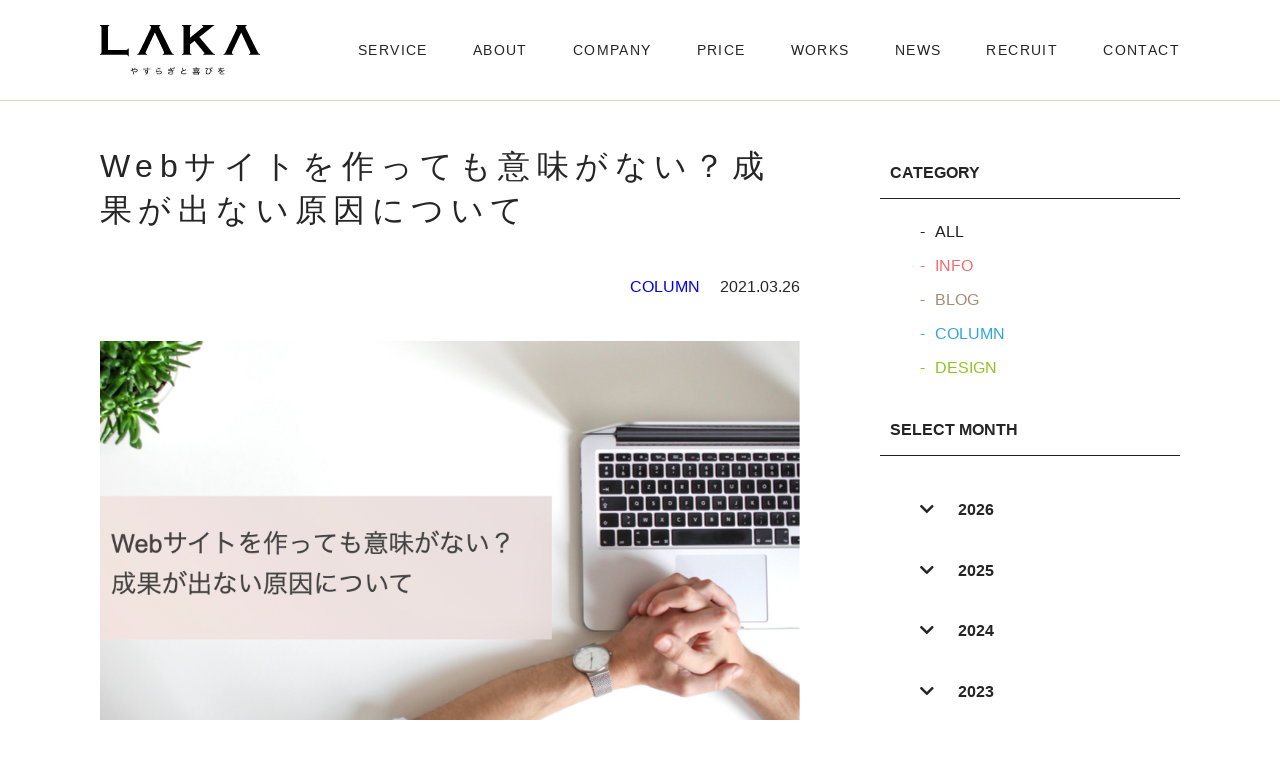

--- FILE ---
content_type: text/html; charset=UTF-8
request_url: https://laka.co.jp/2021/03/26/521/
body_size: 17633
content:
<!doctype html>
<html dir="ltr" lang="ja" prefix="og: https://ogp.me/ns#">
<head>
<!-- Google Tag Manager -->
<script>(function(w,d,s,l,i){w[l]=w[l]||[];w[l].push({'gtm.start':
new Date().getTime(),event:'gtm.js'});var f=d.getElementsByTagName(s)[0],
j=d.createElement(s),dl=l!='dataLayer'?'&l='+l:'';j.async=true;j.src=
'https://www.googletagmanager.com/gtm.js?id='+i+dl;f.parentNode.insertBefore(j,f);
})(window,document,'script','dataLayer','GTM-TLR8WBR');</script>
<!-- End Google Tag Manager -->
<!-- Global site tag (gtag.js) - Google Analytics -->
<script async src="https://www.googletagmanager.com/gtag/js?id=UA-146502296-2"></script>
<script>
  window.dataLayer = window.dataLayer || [];
  function gtag(){dataLayer.push(arguments);}
  gtag('js', new Date());

  gtag('config', 'UA-146502296-2');
</script>
<meta name="google-site-verification" content="n1JyMM6OJ24ppf3cneP5C5MODCWzkmQbLUITZqS18XI" />
<meta charset="UTF-8">
<meta http-equiv="X-UA-Compatible" content="IE=edge">
<meta name="viewport" content="width=device-width,initial-scale=1, user-scalable=no">
<meta property="og:url" content="???" />
<meta property="og:type" content="website" />
<meta property="og:title" content="Webサイトを作っても意味がない？成果が出ない原因について | 株式会社LAKA株式会社LAKA" />
<meta property="og:description" content="" />
<meta property="og:site_name" content="???" />
<meta property="og:image" content="" />
<meta property="og:image:width" content="1200">
<meta property="og:image:height" content="630">

<meta name="description" content="" />
<meta name="keywords" content="" />
<title>Webサイトを作っても意味がない？成果が出ない原因について | 株式会社LAKA株式会社LAKA</title>
<link rel="icon" type="image/png" href="https://laka.co.jp/wp-content/themes/laka_theme_1/images/laka_ico.png">
<link rel="stylesheet" type="text/css" href="https://laka.co.jp/wp-content/themes/laka_theme_1/style.css">
<link rel="stylesheet" type="text/css" href="https://laka.co.jp/wp-content/themes/laka_theme_1/include.css">
<link rel="stylesheet" type="text/css" href="https://laka.co.jp/wp-content/themes/laka_theme_1/reset.css">
    <!--  -->
    <!-- <link rel="stylesheet" href="https://cdnjs.cloudflare.com/ajax/libs/drawer/3.2.2/css/drawer.min.css"> -->
<link rel="stylesheet" href="https://use.fontawesome.com/releases/v5.10.2/css/all.css">

<link rel="stylesheet" type="text/css" href="https://cdnjs.cloudflare.com/ajax/libs/slick-carousel/1.9.0/slick.css"/>
<link rel="stylesheet" href="https://cdnjs.cloudflare.com/ajax/libs/slick-carousel/1.9.0/slick-theme.css">


		<!-- All in One SEO 4.9.2 - aioseo.com -->
	<meta name="description" content="こんにちは、Webデザイナーのナカノです。 「Webサイトを作っても意味がない」という記事を見かけることがあり" />
	<meta name="robots" content="max-image-preview:large" />
	<meta name="author" content="Nakano"/>
	<meta name="google-site-verification" content="google-site-verification=G59ALiZikIFD7x8e0vZ0Cfa6QAWJOirHd4NZGYmCgbA" />
	<link rel="canonical" href="https://laka.co.jp/2021/03/26/521/" />
	<meta name="generator" content="All in One SEO (AIOSEO) 4.9.2" />
		<meta property="og:locale" content="ja_JP" />
		<meta property="og:site_name" content="株式会社LAKA" />
		<meta property="og:type" content="article" />
		<meta property="og:title" content="Webサイトを作っても意味がない？成果が出ない原因について | 株式会社LAKA" />
		<meta property="og:description" content="こんにちは、Webデザイナーのナカノです。 「Webサイトを作っても意味がない」という記事を見かけることがあり" />
		<meta property="og:url" content="https://laka.co.jp/2021/03/26/521/" />
		<meta property="fb:app_id" content="934526316955469" />
		<meta property="og:image" content="https://laka.co.jp/wp-content/uploads/2021/03/title.001-1.jpeg" />
		<meta property="og:image:secure_url" content="https://laka.co.jp/wp-content/uploads/2021/03/title.001-1.jpeg" />
		<meta property="og:image:width" content="960" />
		<meta property="og:image:height" content="540" />
		<meta property="article:published_time" content="2021-03-26T02:03:57+00:00" />
		<meta property="article:modified_time" content="2024-10-07T01:45:33+00:00" />
		<meta property="article:publisher" content="https://www.facebook.com/laka.japan" />
		<meta name="twitter:card" content="summary" />
		<meta name="twitter:title" content="Webサイトを作っても意味がない？成果が出ない原因について | 株式会社LAKA" />
		<meta name="twitter:description" content="こんにちは、Webデザイナーのナカノです。 「Webサイトを作っても意味がない」という記事を見かけることがあり" />
		<meta name="twitter:image" content="https://laka.co.jp/wp-content/uploads/2021/03/価格表.png" />
		<script type="application/ld+json" class="aioseo-schema">
			{"@context":"https:\/\/schema.org","@graph":[{"@type":"Article","@id":"https:\/\/laka.co.jp\/2021\/03\/26\/521\/#article","name":"Web\u30b5\u30a4\u30c8\u3092\u4f5c\u3063\u3066\u3082\u610f\u5473\u304c\u306a\u3044\uff1f\u6210\u679c\u304c\u51fa\u306a\u3044\u539f\u56e0\u306b\u3064\u3044\u3066 | \u682a\u5f0f\u4f1a\u793eLAKA","headline":"Web\u30b5\u30a4\u30c8\u3092\u4f5c\u3063\u3066\u3082\u610f\u5473\u304c\u306a\u3044\uff1f\u6210\u679c\u304c\u51fa\u306a\u3044\u539f\u56e0\u306b\u3064\u3044\u3066","author":{"@id":"https:\/\/laka.co.jp\/author\/nakano\/#author"},"publisher":{"@id":"https:\/\/laka.co.jp\/#organization"},"image":{"@type":"ImageObject","url":"https:\/\/laka.co.jp\/wp-content\/uploads\/2021\/07\/\u30a2\u30fc\u30c8\u30db\u3099\u30fc\u30c8\u3099-4.jpg","width":2400,"height":2000},"datePublished":"2021-03-26T11:03:57+09:00","dateModified":"2024-10-07T10:45:33+09:00","inLanguage":"ja","mainEntityOfPage":{"@id":"https:\/\/laka.co.jp\/2021\/03\/26\/521\/#webpage"},"isPartOf":{"@id":"https:\/\/laka.co.jp\/2021\/03\/26\/521\/#webpage"},"articleSection":"COLUMN"},{"@type":"BreadcrumbList","@id":"https:\/\/laka.co.jp\/2021\/03\/26\/521\/#breadcrumblist","itemListElement":[{"@type":"ListItem","@id":"https:\/\/laka.co.jp#listItem","position":1,"name":"\u30db\u30fc\u30e0","item":"https:\/\/laka.co.jp","nextItem":{"@type":"ListItem","@id":"https:\/\/laka.co.jp#listItem","name":"NEWS"}},{"@type":"ListItem","@id":"https:\/\/laka.co.jp#listItem","position":2,"name":"NEWS","item":"https:\/\/laka.co.jp","nextItem":{"@type":"ListItem","@id":"https:\/\/laka.co.jp\/category\/column\/#listItem","name":"COLUMN"},"previousItem":{"@type":"ListItem","@id":"https:\/\/laka.co.jp#listItem","name":"\u30db\u30fc\u30e0"}},{"@type":"ListItem","@id":"https:\/\/laka.co.jp\/category\/column\/#listItem","position":3,"name":"COLUMN","item":"https:\/\/laka.co.jp\/category\/column\/","nextItem":{"@type":"ListItem","@id":"https:\/\/laka.co.jp\/2021\/03\/26\/521\/#listItem","name":"Web\u30b5\u30a4\u30c8\u3092\u4f5c\u3063\u3066\u3082\u610f\u5473\u304c\u306a\u3044\uff1f\u6210\u679c\u304c\u51fa\u306a\u3044\u539f\u56e0\u306b\u3064\u3044\u3066"},"previousItem":{"@type":"ListItem","@id":"https:\/\/laka.co.jp#listItem","name":"NEWS"}},{"@type":"ListItem","@id":"https:\/\/laka.co.jp\/2021\/03\/26\/521\/#listItem","position":4,"name":"Web\u30b5\u30a4\u30c8\u3092\u4f5c\u3063\u3066\u3082\u610f\u5473\u304c\u306a\u3044\uff1f\u6210\u679c\u304c\u51fa\u306a\u3044\u539f\u56e0\u306b\u3064\u3044\u3066","previousItem":{"@type":"ListItem","@id":"https:\/\/laka.co.jp\/category\/column\/#listItem","name":"COLUMN"}}]},{"@type":"Organization","@id":"https:\/\/laka.co.jp\/#organization","name":"\u682a\u5f0f\u4f1a\u793eLAKA","description":"Relax and Delight\uff5c\u682a\u5f0f\u4f1a\u793eLAKA\u306e\u516c\u5f0f\u30b5\u30a4\u30c8","url":"https:\/\/laka.co.jp\/"},{"@type":"Person","@id":"https:\/\/laka.co.jp\/author\/nakano\/#author","url":"https:\/\/laka.co.jp\/author\/nakano\/","name":"Nakano","image":{"@type":"ImageObject","@id":"https:\/\/laka.co.jp\/2021\/03\/26\/521\/#authorImage","url":"https:\/\/secure.gravatar.com\/avatar\/40e2ae11c652bac591144082c9ddb6a14fe6e00de0fcf28eb584a31426b7b0a7?s=96&d=mm&r=g","width":96,"height":96,"caption":"Nakano"}},{"@type":"WebPage","@id":"https:\/\/laka.co.jp\/2021\/03\/26\/521\/#webpage","url":"https:\/\/laka.co.jp\/2021\/03\/26\/521\/","name":"Web\u30b5\u30a4\u30c8\u3092\u4f5c\u3063\u3066\u3082\u610f\u5473\u304c\u306a\u3044\uff1f\u6210\u679c\u304c\u51fa\u306a\u3044\u539f\u56e0\u306b\u3064\u3044\u3066 | \u682a\u5f0f\u4f1a\u793eLAKA","description":"\u3053\u3093\u306b\u3061\u306f\u3001Web\u30c7\u30b6\u30a4\u30ca\u30fc\u306e\u30ca\u30ab\u30ce\u3067\u3059\u3002 \u300cWeb\u30b5\u30a4\u30c8\u3092\u4f5c\u3063\u3066\u3082\u610f\u5473\u304c\u306a\u3044\u300d\u3068\u3044\u3046\u8a18\u4e8b\u3092\u898b\u304b\u3051\u308b\u3053\u3068\u304c\u3042\u308a","inLanguage":"ja","isPartOf":{"@id":"https:\/\/laka.co.jp\/#website"},"breadcrumb":{"@id":"https:\/\/laka.co.jp\/2021\/03\/26\/521\/#breadcrumblist"},"author":{"@id":"https:\/\/laka.co.jp\/author\/nakano\/#author"},"creator":{"@id":"https:\/\/laka.co.jp\/author\/nakano\/#author"},"image":{"@type":"ImageObject","url":"https:\/\/laka.co.jp\/wp-content\/uploads\/2021\/07\/\u30a2\u30fc\u30c8\u30db\u3099\u30fc\u30c8\u3099-4.jpg","@id":"https:\/\/laka.co.jp\/2021\/03\/26\/521\/#mainImage","width":2400,"height":2000},"primaryImageOfPage":{"@id":"https:\/\/laka.co.jp\/2021\/03\/26\/521\/#mainImage"},"datePublished":"2021-03-26T11:03:57+09:00","dateModified":"2024-10-07T10:45:33+09:00"},{"@type":"WebSite","@id":"https:\/\/laka.co.jp\/#website","url":"https:\/\/laka.co.jp\/","name":"\u682a\u5f0f\u4f1a\u793eLAKA","description":"Relax and Delight\uff5c\u682a\u5f0f\u4f1a\u793eLAKA\u306e\u516c\u5f0f\u30b5\u30a4\u30c8","inLanguage":"ja","publisher":{"@id":"https:\/\/laka.co.jp\/#organization"}}]}
		</script>
		<!-- All in One SEO -->

<link rel='dns-prefetch' href='//www.google.com' />
<link rel="alternate" type="application/rss+xml" title="株式会社LAKA &raquo; Webサイトを作っても意味がない？成果が出ない原因について のコメントのフィード" href="https://laka.co.jp/2021/03/26/521/feed/" />
<link rel="alternate" title="oEmbed (JSON)" type="application/json+oembed" href="https://laka.co.jp/wp-json/oembed/1.0/embed?url=https%3A%2F%2Flaka.co.jp%2F2021%2F03%2F26%2F521%2F" />
<link rel="alternate" title="oEmbed (XML)" type="text/xml+oembed" href="https://laka.co.jp/wp-json/oembed/1.0/embed?url=https%3A%2F%2Flaka.co.jp%2F2021%2F03%2F26%2F521%2F&#038;format=xml" />
<style id='wp-img-auto-sizes-contain-inline-css' type='text/css'>
img:is([sizes=auto i],[sizes^="auto," i]){contain-intrinsic-size:3000px 1500px}
/*# sourceURL=wp-img-auto-sizes-contain-inline-css */
</style>
<style id='wp-emoji-styles-inline-css' type='text/css'>

	img.wp-smiley, img.emoji {
		display: inline !important;
		border: none !important;
		box-shadow: none !important;
		height: 1em !important;
		width: 1em !important;
		margin: 0 0.07em !important;
		vertical-align: -0.1em !important;
		background: none !important;
		padding: 0 !important;
	}
/*# sourceURL=wp-emoji-styles-inline-css */
</style>
<style id='wp-block-library-inline-css' type='text/css'>
:root{--wp-block-synced-color:#7a00df;--wp-block-synced-color--rgb:122,0,223;--wp-bound-block-color:var(--wp-block-synced-color);--wp-editor-canvas-background:#ddd;--wp-admin-theme-color:#007cba;--wp-admin-theme-color--rgb:0,124,186;--wp-admin-theme-color-darker-10:#006ba1;--wp-admin-theme-color-darker-10--rgb:0,107,160.5;--wp-admin-theme-color-darker-20:#005a87;--wp-admin-theme-color-darker-20--rgb:0,90,135;--wp-admin-border-width-focus:2px}@media (min-resolution:192dpi){:root{--wp-admin-border-width-focus:1.5px}}.wp-element-button{cursor:pointer}:root .has-very-light-gray-background-color{background-color:#eee}:root .has-very-dark-gray-background-color{background-color:#313131}:root .has-very-light-gray-color{color:#eee}:root .has-very-dark-gray-color{color:#313131}:root .has-vivid-green-cyan-to-vivid-cyan-blue-gradient-background{background:linear-gradient(135deg,#00d084,#0693e3)}:root .has-purple-crush-gradient-background{background:linear-gradient(135deg,#34e2e4,#4721fb 50%,#ab1dfe)}:root .has-hazy-dawn-gradient-background{background:linear-gradient(135deg,#faaca8,#dad0ec)}:root .has-subdued-olive-gradient-background{background:linear-gradient(135deg,#fafae1,#67a671)}:root .has-atomic-cream-gradient-background{background:linear-gradient(135deg,#fdd79a,#004a59)}:root .has-nightshade-gradient-background{background:linear-gradient(135deg,#330968,#31cdcf)}:root .has-midnight-gradient-background{background:linear-gradient(135deg,#020381,#2874fc)}:root{--wp--preset--font-size--normal:16px;--wp--preset--font-size--huge:42px}.has-regular-font-size{font-size:1em}.has-larger-font-size{font-size:2.625em}.has-normal-font-size{font-size:var(--wp--preset--font-size--normal)}.has-huge-font-size{font-size:var(--wp--preset--font-size--huge)}.has-text-align-center{text-align:center}.has-text-align-left{text-align:left}.has-text-align-right{text-align:right}.has-fit-text{white-space:nowrap!important}#end-resizable-editor-section{display:none}.aligncenter{clear:both}.items-justified-left{justify-content:flex-start}.items-justified-center{justify-content:center}.items-justified-right{justify-content:flex-end}.items-justified-space-between{justify-content:space-between}.screen-reader-text{border:0;clip-path:inset(50%);height:1px;margin:-1px;overflow:hidden;padding:0;position:absolute;width:1px;word-wrap:normal!important}.screen-reader-text:focus{background-color:#ddd;clip-path:none;color:#444;display:block;font-size:1em;height:auto;left:5px;line-height:normal;padding:15px 23px 14px;text-decoration:none;top:5px;width:auto;z-index:100000}html :where(.has-border-color){border-style:solid}html :where([style*=border-top-color]){border-top-style:solid}html :where([style*=border-right-color]){border-right-style:solid}html :where([style*=border-bottom-color]){border-bottom-style:solid}html :where([style*=border-left-color]){border-left-style:solid}html :where([style*=border-width]){border-style:solid}html :where([style*=border-top-width]){border-top-style:solid}html :where([style*=border-right-width]){border-right-style:solid}html :where([style*=border-bottom-width]){border-bottom-style:solid}html :where([style*=border-left-width]){border-left-style:solid}html :where(img[class*=wp-image-]){height:auto;max-width:100%}:where(figure){margin:0 0 1em}html :where(.is-position-sticky){--wp-admin--admin-bar--position-offset:var(--wp-admin--admin-bar--height,0px)}@media screen and (max-width:600px){html :where(.is-position-sticky){--wp-admin--admin-bar--position-offset:0px}}

/*# sourceURL=wp-block-library-inline-css */
</style><style id='global-styles-inline-css' type='text/css'>
:root{--wp--preset--aspect-ratio--square: 1;--wp--preset--aspect-ratio--4-3: 4/3;--wp--preset--aspect-ratio--3-4: 3/4;--wp--preset--aspect-ratio--3-2: 3/2;--wp--preset--aspect-ratio--2-3: 2/3;--wp--preset--aspect-ratio--16-9: 16/9;--wp--preset--aspect-ratio--9-16: 9/16;--wp--preset--color--black: #000000;--wp--preset--color--cyan-bluish-gray: #abb8c3;--wp--preset--color--white: #ffffff;--wp--preset--color--pale-pink: #f78da7;--wp--preset--color--vivid-red: #cf2e2e;--wp--preset--color--luminous-vivid-orange: #ff6900;--wp--preset--color--luminous-vivid-amber: #fcb900;--wp--preset--color--light-green-cyan: #7bdcb5;--wp--preset--color--vivid-green-cyan: #00d084;--wp--preset--color--pale-cyan-blue: #8ed1fc;--wp--preset--color--vivid-cyan-blue: #0693e3;--wp--preset--color--vivid-purple: #9b51e0;--wp--preset--gradient--vivid-cyan-blue-to-vivid-purple: linear-gradient(135deg,rgb(6,147,227) 0%,rgb(155,81,224) 100%);--wp--preset--gradient--light-green-cyan-to-vivid-green-cyan: linear-gradient(135deg,rgb(122,220,180) 0%,rgb(0,208,130) 100%);--wp--preset--gradient--luminous-vivid-amber-to-luminous-vivid-orange: linear-gradient(135deg,rgb(252,185,0) 0%,rgb(255,105,0) 100%);--wp--preset--gradient--luminous-vivid-orange-to-vivid-red: linear-gradient(135deg,rgb(255,105,0) 0%,rgb(207,46,46) 100%);--wp--preset--gradient--very-light-gray-to-cyan-bluish-gray: linear-gradient(135deg,rgb(238,238,238) 0%,rgb(169,184,195) 100%);--wp--preset--gradient--cool-to-warm-spectrum: linear-gradient(135deg,rgb(74,234,220) 0%,rgb(151,120,209) 20%,rgb(207,42,186) 40%,rgb(238,44,130) 60%,rgb(251,105,98) 80%,rgb(254,248,76) 100%);--wp--preset--gradient--blush-light-purple: linear-gradient(135deg,rgb(255,206,236) 0%,rgb(152,150,240) 100%);--wp--preset--gradient--blush-bordeaux: linear-gradient(135deg,rgb(254,205,165) 0%,rgb(254,45,45) 50%,rgb(107,0,62) 100%);--wp--preset--gradient--luminous-dusk: linear-gradient(135deg,rgb(255,203,112) 0%,rgb(199,81,192) 50%,rgb(65,88,208) 100%);--wp--preset--gradient--pale-ocean: linear-gradient(135deg,rgb(255,245,203) 0%,rgb(182,227,212) 50%,rgb(51,167,181) 100%);--wp--preset--gradient--electric-grass: linear-gradient(135deg,rgb(202,248,128) 0%,rgb(113,206,126) 100%);--wp--preset--gradient--midnight: linear-gradient(135deg,rgb(2,3,129) 0%,rgb(40,116,252) 100%);--wp--preset--font-size--small: 13px;--wp--preset--font-size--medium: 20px;--wp--preset--font-size--large: 36px;--wp--preset--font-size--x-large: 42px;--wp--preset--spacing--20: 0.44rem;--wp--preset--spacing--30: 0.67rem;--wp--preset--spacing--40: 1rem;--wp--preset--spacing--50: 1.5rem;--wp--preset--spacing--60: 2.25rem;--wp--preset--spacing--70: 3.38rem;--wp--preset--spacing--80: 5.06rem;--wp--preset--shadow--natural: 6px 6px 9px rgba(0, 0, 0, 0.2);--wp--preset--shadow--deep: 12px 12px 50px rgba(0, 0, 0, 0.4);--wp--preset--shadow--sharp: 6px 6px 0px rgba(0, 0, 0, 0.2);--wp--preset--shadow--outlined: 6px 6px 0px -3px rgb(255, 255, 255), 6px 6px rgb(0, 0, 0);--wp--preset--shadow--crisp: 6px 6px 0px rgb(0, 0, 0);}:where(.is-layout-flex){gap: 0.5em;}:where(.is-layout-grid){gap: 0.5em;}body .is-layout-flex{display: flex;}.is-layout-flex{flex-wrap: wrap;align-items: center;}.is-layout-flex > :is(*, div){margin: 0;}body .is-layout-grid{display: grid;}.is-layout-grid > :is(*, div){margin: 0;}:where(.wp-block-columns.is-layout-flex){gap: 2em;}:where(.wp-block-columns.is-layout-grid){gap: 2em;}:where(.wp-block-post-template.is-layout-flex){gap: 1.25em;}:where(.wp-block-post-template.is-layout-grid){gap: 1.25em;}.has-black-color{color: var(--wp--preset--color--black) !important;}.has-cyan-bluish-gray-color{color: var(--wp--preset--color--cyan-bluish-gray) !important;}.has-white-color{color: var(--wp--preset--color--white) !important;}.has-pale-pink-color{color: var(--wp--preset--color--pale-pink) !important;}.has-vivid-red-color{color: var(--wp--preset--color--vivid-red) !important;}.has-luminous-vivid-orange-color{color: var(--wp--preset--color--luminous-vivid-orange) !important;}.has-luminous-vivid-amber-color{color: var(--wp--preset--color--luminous-vivid-amber) !important;}.has-light-green-cyan-color{color: var(--wp--preset--color--light-green-cyan) !important;}.has-vivid-green-cyan-color{color: var(--wp--preset--color--vivid-green-cyan) !important;}.has-pale-cyan-blue-color{color: var(--wp--preset--color--pale-cyan-blue) !important;}.has-vivid-cyan-blue-color{color: var(--wp--preset--color--vivid-cyan-blue) !important;}.has-vivid-purple-color{color: var(--wp--preset--color--vivid-purple) !important;}.has-black-background-color{background-color: var(--wp--preset--color--black) !important;}.has-cyan-bluish-gray-background-color{background-color: var(--wp--preset--color--cyan-bluish-gray) !important;}.has-white-background-color{background-color: var(--wp--preset--color--white) !important;}.has-pale-pink-background-color{background-color: var(--wp--preset--color--pale-pink) !important;}.has-vivid-red-background-color{background-color: var(--wp--preset--color--vivid-red) !important;}.has-luminous-vivid-orange-background-color{background-color: var(--wp--preset--color--luminous-vivid-orange) !important;}.has-luminous-vivid-amber-background-color{background-color: var(--wp--preset--color--luminous-vivid-amber) !important;}.has-light-green-cyan-background-color{background-color: var(--wp--preset--color--light-green-cyan) !important;}.has-vivid-green-cyan-background-color{background-color: var(--wp--preset--color--vivid-green-cyan) !important;}.has-pale-cyan-blue-background-color{background-color: var(--wp--preset--color--pale-cyan-blue) !important;}.has-vivid-cyan-blue-background-color{background-color: var(--wp--preset--color--vivid-cyan-blue) !important;}.has-vivid-purple-background-color{background-color: var(--wp--preset--color--vivid-purple) !important;}.has-black-border-color{border-color: var(--wp--preset--color--black) !important;}.has-cyan-bluish-gray-border-color{border-color: var(--wp--preset--color--cyan-bluish-gray) !important;}.has-white-border-color{border-color: var(--wp--preset--color--white) !important;}.has-pale-pink-border-color{border-color: var(--wp--preset--color--pale-pink) !important;}.has-vivid-red-border-color{border-color: var(--wp--preset--color--vivid-red) !important;}.has-luminous-vivid-orange-border-color{border-color: var(--wp--preset--color--luminous-vivid-orange) !important;}.has-luminous-vivid-amber-border-color{border-color: var(--wp--preset--color--luminous-vivid-amber) !important;}.has-light-green-cyan-border-color{border-color: var(--wp--preset--color--light-green-cyan) !important;}.has-vivid-green-cyan-border-color{border-color: var(--wp--preset--color--vivid-green-cyan) !important;}.has-pale-cyan-blue-border-color{border-color: var(--wp--preset--color--pale-cyan-blue) !important;}.has-vivid-cyan-blue-border-color{border-color: var(--wp--preset--color--vivid-cyan-blue) !important;}.has-vivid-purple-border-color{border-color: var(--wp--preset--color--vivid-purple) !important;}.has-vivid-cyan-blue-to-vivid-purple-gradient-background{background: var(--wp--preset--gradient--vivid-cyan-blue-to-vivid-purple) !important;}.has-light-green-cyan-to-vivid-green-cyan-gradient-background{background: var(--wp--preset--gradient--light-green-cyan-to-vivid-green-cyan) !important;}.has-luminous-vivid-amber-to-luminous-vivid-orange-gradient-background{background: var(--wp--preset--gradient--luminous-vivid-amber-to-luminous-vivid-orange) !important;}.has-luminous-vivid-orange-to-vivid-red-gradient-background{background: var(--wp--preset--gradient--luminous-vivid-orange-to-vivid-red) !important;}.has-very-light-gray-to-cyan-bluish-gray-gradient-background{background: var(--wp--preset--gradient--very-light-gray-to-cyan-bluish-gray) !important;}.has-cool-to-warm-spectrum-gradient-background{background: var(--wp--preset--gradient--cool-to-warm-spectrum) !important;}.has-blush-light-purple-gradient-background{background: var(--wp--preset--gradient--blush-light-purple) !important;}.has-blush-bordeaux-gradient-background{background: var(--wp--preset--gradient--blush-bordeaux) !important;}.has-luminous-dusk-gradient-background{background: var(--wp--preset--gradient--luminous-dusk) !important;}.has-pale-ocean-gradient-background{background: var(--wp--preset--gradient--pale-ocean) !important;}.has-electric-grass-gradient-background{background: var(--wp--preset--gradient--electric-grass) !important;}.has-midnight-gradient-background{background: var(--wp--preset--gradient--midnight) !important;}.has-small-font-size{font-size: var(--wp--preset--font-size--small) !important;}.has-medium-font-size{font-size: var(--wp--preset--font-size--medium) !important;}.has-large-font-size{font-size: var(--wp--preset--font-size--large) !important;}.has-x-large-font-size{font-size: var(--wp--preset--font-size--x-large) !important;}
/*# sourceURL=global-styles-inline-css */
</style>

<style id='classic-theme-styles-inline-css' type='text/css'>
/*! This file is auto-generated */
.wp-block-button__link{color:#fff;background-color:#32373c;border-radius:9999px;box-shadow:none;text-decoration:none;padding:calc(.667em + 2px) calc(1.333em + 2px);font-size:1.125em}.wp-block-file__button{background:#32373c;color:#fff;text-decoration:none}
/*# sourceURL=/wp-includes/css/classic-themes.min.css */
</style>
<link rel='stylesheet' id='contact-form-7-css' href='https://laka.co.jp/wp-content/plugins/contact-form-7/includes/css/styles.css?ver=6.1.4' type='text/css' media='all' />
<link rel='stylesheet' id='wp-pagenavi-css' href='https://laka.co.jp/wp-content/plugins/wp-pagenavi/pagenavi-css.css?ver=2.70' type='text/css' media='all' />
<link rel="https://api.w.org/" href="https://laka.co.jp/wp-json/" /><link rel="alternate" title="JSON" type="application/json" href="https://laka.co.jp/wp-json/wp/v2/posts/521" /><link rel="EditURI" type="application/rsd+xml" title="RSD" href="https://laka.co.jp/xmlrpc.php?rsd" />
<meta name="generator" content="WordPress 6.9" />
<link rel='shortlink' href='https://laka.co.jp/?p=521' />
<style type="text/css">.grecaptcha-badge{margin: 30px auto 0 auto;}</style>

<link rel='stylesheet' id='toc-screen-css' href='https://laka.co.jp/wp-content/plugins/table-of-contents-plus/screen.min.css?ver=2309' type='text/css' media='all' />
<style id='toc-screen-inline-css' type='text/css'>
div#toc_container {width: 100%;}
/*# sourceURL=toc-screen-inline-css */
</style>
</head>

<body class="drawer drawer--right " >
<!-- Google Tag Manager (noscript) -->
<noscript><iframe src="https://www.googletagmanager.com/ns.html?id=GTM-TLR8WBR"
height="0" width="0" style="display:none;visibility:hidden"></iframe></noscript>
<!-- End Google Tag Manager (noscript) -->
<header class="l-header p-header">
    <div class="l-container __header">
          <div class="">
            <div class="p-header__info">
              <h1 class="p-header__title hover">
                 <a  class="header-logo opacity" href="https://laka.co.jp"><img src="https://laka.co.jp/wp-content/themes/laka_theme_1/images/laka_logo.svg" alt="株式会社LAKA"></a>
              </h1>
            </div>
          </div>
          <!-- /.p-header__info -->
      <div class="l-p-header__nav">
        <nav class="p-header__nav">
          <h2 class="screen-reader-text">サイト内メニュー</h2>
          <button class="js-drawer c-button p-hamburger" aria-controls="globalNav" aria-expanded="false">
            <span class="p-hamburger__line">
              <span class="screen-reader-text">メニューを開閉</span>
            </span>
          </button>
         <div class="p-globalNav " id="globalNav">
                               <ul class="globalnav_inner u-break">
                <li class=" __border _nav hover " >
                  <a class="c-clone upper" lang="en" href="https://laka.co.jp/#top_service_fit">
                    <div class="flex origin" data-align="middle"><span class="nav_jp flex__item">SERVICE</span></div>
                  </a>
                </li>
                <li class=" __border _nav hover " >
                  <a class="c-clone upper" lang="en" href="https://laka.co.jp/about">
                    <div class="flex origin" data-align="middle"><span class="nav_jp flex__item">ABOUT</span></div>
                  </a>
                </li>
                 <li class="nav_company_area _nav Accordion_One header_hover accordion">
                   <div class="upper navlist js-HeaderAccordion" lang="en">
                    <div class="flex cursor " data-align="middle">
                      <span class="nav_sp -sp">COMPANY<i class="fas fa-plus"></i></span>
                      <span class="nav_en flex__item -tab"  lang="en">company</span>
                    </div>
                  </div>
                   <ul class="company_list_pc _header__nav Accordion_Inner sub_nav l-sp">
                      <li class="hover"><a href="https://laka.co.jp/company"><span>COMPANY</span></a></li>
                      <li class="hover"><a href="https://laka.co.jp/sdgs"><span>SDGs</span></a></li>
                   </ul>
                   <ul class="company_list_pc _header__nav sub_nav l-tab">
                      <li class="hover"><a href="https://laka.co.jp/company"><span>COMPANY</span></a></li>
                      <li class="hover"><a href="https://laka.co.jp/sdgs"><span>SDGs</span></a></li>
                   </ul>
                  </li>
                <li class=" __border _nav hover" >
                  <a class="c-clone upper" lang="en" href="https://laka.co.jp/price">
                    <div class="flex origin" data-align="middle">
                      <span class="nav_jp flex__item ">PRICE</span>
                    </div>
                  </a>
                </li>
                 <li class="nav_company_area _nav Accordion_One header_hover accordion">
                   <div class=" upper navlist js-HeaderAccordion" lang="en">
                    <div class="flex cursor " data-align="middle">
                      <span class="nav_sp -sp">WORKS<i class="fas fa-plus"></i></span>
                      <span class="nav_en flex__item -tab"  lang="en">WORKS</span>
                    </div>
                  </div>
                   <ul class="company_list_pc _header__nav Accordion_Inner sub_nav l-sp">
                     <li class="hover"><a href="https://laka.co.jp/works"><span>ALL</span></a></li>
                      <li class="hover"><a href="https://laka.co.jp/works/works_type/web/"><span>WEB</span></a></li>
                      <li class="hover"><a href="https://laka.co.jp/works/works_type/graphic/"><span>Graphic</span></a></li>
                   </ul>
                   <ul class="company_list_pc _header__nav sub_nav l-tab">
                     <li class="hover"><a href="https://laka.co.jp/works"><span>ALL</span></a></li>
                      <li class="hover"><a href="https://laka.co.jp/works/works_type/web/"><span>WEB</span></a></li>
                      <li class="hover"><a href="https://laka.co.jp/works/works_type/graphic/"><span>Graphic</span></a></li>
                   </ul>
                  </li>
                 <li class="nav_company_area _nav Accordion_One header_hover accordion">
                   <div class=" upper navlist js-HeaderAccordion" lang="en">
                    <div class="flex cursor " data-align="middle">
                      <span class="nav_sp -sp">NEWS<i class="fas fa-plus"></i></span>
                      <span class="nav_en flex__item -tab"  lang="en">NEWS</span>
                    </div>
                  </div>
                   <ul class="company_list_pc _header__nav Accordion_Inner sub_nav l-sp">
                      <li class="hover"><a href="https://laka.co.jp/news"><span>ALL</span></a></li>
                      <li class="hover"><a href="https://laka.co.jp/category/blog/"><span>BLOG</span></a></li>
                      <li class="hover"><a href="https://laka.co.jp/category/info/"><span>INFO</span></a></li>
                      <li class="hover"><a href="https://laka.co.jp/category/topics/"><span>TOPICS</span></a></li>
                   </ul>
                   <ul class="company_list_pc _header__nav sub_nav l-tab">
                      <li class="hover"><a href="https://laka.co.jp/news"><span>ALL</span></a></li>
                      <li class="hover"><a href="https://laka.co.jp/category/blog/"><span>BLOG</span></a></li>
                      <li class="hover"><a href="https://laka.co.jp/category/info/"><span>INFO</span></a></li>
                      <li class="hover"><a href="https://laka.co.jp/category/topics/"><span>TOPICS</span></a></li>
                   </ul>
                  </li>
                <li class=" __border _nav hover" >
                  <a class="c-clone upper" lang="en" href="https://recruit.laka.co.jp/">
                    <div class="flex origin" data-align="middle">
                      <span class="nav_jp flex__item ">RECRUIT</span>
                    </div>
                  </a>
                </li>
                <li class=" __border _nav hover " >
                  <a class="c-clone upper" lang="en" href="https://laka.co.jp/contact">
                    <div class="flex origin" data-align="middle">
                      <span class="nav_jp flex__item -tab">CONTACT</span>
                    </div>
                  </a>
                </li>
               </ul>
          </div>
          <!-- "p-globalNav -->
        </nav>
      </div>
    </div>
    <!-- /.l-container __header -->
</header>




  <script>
    jQuery(function() {
      jQuery(".slider").slick({
        autoplay: false, // 自動再生ON
        asNavFor: ".thumb",
        arrows: false,

        asNavFor: ".thumb_small",
      });
      jQuery(".thumb").slick({
        slidesToShow: 4,
        asNavFor: ".slider", // メイン画像と同期
        arrows: true,
        focusOnSelect: true,
        responsive: [{
          breakpoint: 769, // 399px以下のサイズに適用
          settings: {
            slidesToShow: 2,
          },
        }, ],
      });
      jQuery(".thumb_small").slick({
        slidesToShow: 4,
        arrows: true, // 矢印非表示
        asNavFor: ".slider", // メイン画像と同期
        focusOnSelect: true,
        responsive: [{
          breakpoint: 769, // 399px以下のサイズに適用
          settings: {
            slidesToShow: 2,
          },
        }, ],
      });
    });
    jQuery(function() {
      var slidesToshow_val = 6;
      var slidesToshow_leng = $('.thumb div').length;
      // if文で条件を比較
      console.log(slidesToshow_leng);
      if (slidesToshow_leng < slidesToshow_val) {
        jQuery('.thumb').css('display', 'none');
      } else if (slidesToshow_leng > slidesToshow_val) {
        jQuery('.thumb_small').css('display', 'none');
      } else if (slidesToshow_leng = slidesToshow_val) {
        jQuery('.thumb').css('display', 'none');
      }

    })

  </script>
<main>
  
    <div class="l-contents wrapper l-news-area">
      
        <div id="news_single">
          <div id="date" class="wow" data-wow-delay="0.2s">
              <!-- single.php -->

              <h1 class="p-article__title -detail">Webサイトを作っても意味がない？成果が出ない原因について</h1>
              <p id="date" class="p-article__text wow" data-wow-delay="0.2s" style="display:none;">
                    <a class="cat_name column" href="https://laka.co.jp/category/column/">COLUMN</a>				                    <p class="blog-cat column"><a href="https://laka.co.jp/category/column/" rel="category tag">COLUMN</a>                  <time datetime="2021-03-26T11:03:57+09:00" class="p-article__time">2021.03.26</time>
               </p>
            <section id="news_content" class="wow" data-wow-delay="0.4s">
              <p><img fetchpriority="high" decoding="async" class="aligncenter size-full wp-image-522" style="width: 100%; height: auto;" src="https://laka.co.jp/wp-content/uploads/2021/03/title.001-1.jpeg" alt="記事タイトル画像「Webサイトを作っても意味がない？成果が出ない原因について」" width="800" height="531" /></p>
<p>こんにちは、Webデザイナーのナカノです。</p>
<p>「Webサイトを作っても意味がない」という記事を見かけることがありますが、はたして本当にそうなのでしょうか？<br />
このような記事の背景には「Webサイトの公開に期待していた以上の効果が得られなかった」という経験があったことが考えられます。<br />
サイトを制作するのであれば、制作に掛けたコスト以上の成果を出したいですよね。<br />
今回は「Webサイトの成果が出ない原因」についてご紹介します。</p>
<div style="background: #fbf8f7; padding: 30px; width: fit-content; margin: 0 0 20px 0;">
</div>
<p>&nbsp;<br />
<span id="i1"></span></p>
<div id="toc_container" class="no_bullets"><p class="toc_title">目次</p><ul class="toc_list"><li><a href="#1"><span class="toc_number toc_depth_1">1</span> 1.目的が明確になっていない</a></li><li><a href="#2"><span class="toc_number toc_depth_1">2</span> 2.ターゲットが明確になっていない</a></li><li><a href="#3"><span class="toc_number toc_depth_1">3</span> 3.競合対策ができていない</a></li><li><a href="#4"><span class="toc_number toc_depth_1">4</span> 4.サイトを更新をしていない＆コンテンツが少ない</a></li><li><a href="#5"><span class="toc_number toc_depth_1">5</span> 5.アクセス解析をしていない</a></li><li><a href="#6SEO"><span class="toc_number toc_depth_1">6</span> 6.SEO対策をしていない</a></li><li><a href="#i"><span class="toc_number toc_depth_1">7</span> まとめ</a></li></ul></div>
<h2><span id="1">1.目的が明確になっていない</span></h2>
<p>前回の記事でもご紹介しましたが、webサイトを制作するする上で、「目的を明確にする」ことがとても大切です。</p>
<p>前回ご紹介した記事はコチラ▼<br />
<a href="https://laka.co.jp/2021/03/12/458/"><img decoding="async" width="800" height="450" class="alignleft size-medium wp-image-459" src="https://laka.co.jp/wp-content/uploads/2021/03/title.001-800x450.jpeg" alt="" style="padding-bottom: 5%;width: 50%; height: auto; srcset="https://laka.co.jp/wp-content/uploads/2021/03/title.001-800x450.jpeg 800w, https://laka.co.jp/wp-content/uploads/2021/03/title.001-768x432.jpeg 768w, https://laka.co.jp/wp-content/uploads/2021/03/title.001.jpeg 960w" sizes="(max-width: 800px) 100vw, 800px" /></a></p>
<p>例えば、参考までに以下のような目標が考えられると思います。</p>
<p>・ホームページへのアクセス数<br />
・実店舗への来店客数<br />
・問い合わせ数（資料請求や求人募集など）<br />
・商品購入ページの表示回数</p>
<p>まずは１つ目標を設定し、Webサイトで何ができるのか考えてみましょう。<br />
ここで重要なのは初めの目標は少なめに設定することです。<br />
最初は「アクセス数UP」、それ以降は「お問い合わせ数UP」と少しづつwebサイトを成長させていくという気持ちで運用するようにしましょう。</p>
<p>&nbsp;<br />
<span id="i2"></span></p>
<h2><span id="2">2.ターゲットが明確になっていない</span></h2>
<p>目的が明確化したら、その目的達成するために誰に届けたいのか？ターゲットを明確にしましょう。</p>
<p>あなたの商品はどんな人に届けたいですか？<br />
どんな人に購入して欲しいですか？<br />
対象となるターゲットが明確化することで、必然とターゲットにマッチしたデザインやコンテンツが見えてくると思います。</p>
<p><span id="i3"></span></p>
<h2><span id="3">3.競合対策ができていない</span></h2>
<p>競合となる商品情報や価格だけでなく、サイトでも魅せ方やコンテンツの内容についても理解しておくことが大切です。</p>
<p>インターネット上では他社比較が簡単にできてしまいます。<br />
また他社と同じような運用をしていると情報が埋もれてしまう可能性もあります。<br />
閲覧しているお客様に分かりやすく、他社との訴求ポイントを展開するために競合対策はとても重要です。</p>
<p>&nbsp;<br />
<span id="i4"></span></p>
<h2><span id="4">4.サイトを更新をしていない＆コンテンツが少ない</span></h2>
<p>Webサイトは作って終わりではありません。日々コンテンツを追加し、内容を更新していくことがとても大切です。</p>
<p>例えば訪問したサイトの最終更新日が2000年だったら、あなたならどう思いますか？<br />
「このサイトの情報の信憑性」「このサイトの会社は今も稼働しているのか？」<br />
このサイトを訪問した方の中には不信感を抱く方もいらっしゃるかもしれません。</p>
<p>また、コンテンツの内容が古いと、再度訪れてくれない可能性も考えられます。<br />
折角私たちのサイトを見つけてくれたのに、勿体無いですよね。</p>
<p>常に新しい情報を更新していくことで、サイトへの訪問者にリピーターになってもらいましょう。</p>
<hr />
<p>&nbsp;<br />
ここからは少し専門的なお話になります。<br />
<span id="i5"></span></p>
<h2><span id="5">5.アクセス解析をしていない</span></h2>
<p><img decoding="async" class="aligncenter size-medium wp-image-523" style="width: 100%; height: auto;" src="https://laka.co.jp/wp-content/uploads/2021/03/pexels-lukas-590022-800x530.jpg" alt="アクセス解析についての画像" width="800" height="530" srcset="https://laka.co.jp/wp-content/uploads/2021/03/pexels-lukas-590022-800x530.jpg 800w, https://laka.co.jp/wp-content/uploads/2021/03/pexels-lukas-590022-1280x848.jpg 1280w, https://laka.co.jp/wp-content/uploads/2021/03/pexels-lukas-590022-768x509.jpg 768w, https://laka.co.jp/wp-content/uploads/2021/03/pexels-lukas-590022-1536x1017.jpg 1536w, https://laka.co.jp/wp-content/uploads/2021/03/pexels-lukas-590022-2048x1356.jpg 2048w, https://laka.co.jp/wp-content/uploads/2021/03/pexels-lukas-590022-300x200.jpg 300w" sizes="(max-width: 800px) 100vw, 800px" /></p>
<p>サイトへの訪問者数など、アクセス解析はとても大切です。<br />
例えば、ECサイトで購入率が悪い時、原因を調べないと改善できません。</p>
<p>例えば、サイトの閲覧数は多いのに購入まで至らない場合、どこかでお客様が離脱している可能性が考えられます。<br />
また、サイトの閲覧数が少なければそもそもサイトを見つけてもらえてないので、見つけてもらう為の対策が必要です。<br />
アクセス解析をすることで対策の方法も異なります。</p>
<p>&nbsp;<br />
<span id="i6"></span></p>
<h2><span id="6SEO">6.SEO対策をしていない</span></h2>
<p>SEO対策はとてもとても重要です。<br />
特定のキーワードで検索した時、検索の上位に表示されない限りサイトへ訪問してもらえません。<br />
SEOについてはまた後日、別の記事にて詳しくご紹介したいと思います。</p>
<p>&nbsp;</p>
<hr />
<p><span id="i7"></span></p>
<h2><span id="i">まとめ</span></h2>
<p>いかがでしたでしょうか？<br />
webサイトは作って終わりではありません。<br />
また、新しくリニューアルしたからといって効果が出るとも限りません。<br />
しっかりと目標に向けて現状を分析し、改善していくことで成果が少しずつ改善されます。</p>
<p>Webサイトを制作することにもメリットがあることを理解していただけましたでしょうか。</p>
<p>アクセス分析やSEO対策など、LAKAではWebサイトの制作以外にもサービスとしてご用意しております。</p>
<p><img loading="lazy" decoding="async" class="aligncenter size-medium wp-image-524" style="width: 100%; height: auto;" src="https://laka.co.jp/wp-content/uploads/2021/03/価格表-800x449.png" alt="LAKAのSサービスの１つであるSEO対策の価格表" width="800" height="449" srcset="https://laka.co.jp/wp-content/uploads/2021/03/価格表-800x449.png 800w, https://laka.co.jp/wp-content/uploads/2021/03/価格表-1280x719.png 1280w, https://laka.co.jp/wp-content/uploads/2021/03/価格表-768x431.png 768w, https://laka.co.jp/wp-content/uploads/2021/03/価格表.png 1367w" sizes="auto, (max-width: 800px) 100vw, 800px" /></p>
<p>現在お持ちのサイトで成果に疑問のある方や、運用についてのご質問など、お気軽にお問い合わせください。</p>
<hr />
<p>WEBサイトの運用に自信がない方や外部に委託したい方、既存のサイトのリニューアルをお考えの方など、是非お気軽にお問い合わせください。</p>
<p>そのほかにもLAKAでは、企業SNSの運用など、効率的なWEBでの活動を幅広くお手伝いいたします。</p>
<p><a class="cp_btn" href="https://laka.co.jp/#top_contact">お問い合わせはこちら</a></p>
            </section>

                <ul id="pn_box">
                    <li id="prev">
                                            <a href="https://laka.co.jp/2021/03/12/458/" rel="prev">< BACK</a>                                          </li>
                    <li id="next">
                                            <a href="https://laka.co.jp/2021/04/02/597/" rel="next">NEXT ></a>                                           </li>
                </ul>

          </div>
        </div>
       <div>
       <aside>
  <div class="aside_box">
      <div>
        <p class="sidebar_title">CATEGORY</p>
        <ul class="side_cat_list">
            <li class="all"><a href="/news" lang="en" >all</a></li>
        	<li class="cat-item cat-item-1"><a href="https://laka.co.jp/category/info/">INFO</a>
</li>
	<li class="cat-item cat-item-4"><a href="https://laka.co.jp/category/blog/">BLOG</a>
</li>
	<li class="cat-item cat-item-5"><a href="https://laka.co.jp/category/column/">COLUMN</a>
</li>
	<li class="cat-item cat-item-6"><a href="https://laka.co.jp/category/design/">DESIGN</a>
</li>
                  <div class=""></div>
        </ul>
      </div>

      <!--  -->
      <div class="side-month">
        <p class="sidebar_title">SELECT MONTH</p>
            <div class="side_cat_list">
                            <div class="cp_actab">
              <input id="2026" type="checkbox" name="tabs">
                <h4 class="year-ttl">
                  <label for="2026">
                    <i class="fas fa-chevron-down"></i>
                    2026                 </label>
                </h4>
              <ul class="month-list">
                                    <li>
                      <a href="https://laka.co.jp/2026/01">
                        2026/
                        1                          (2)
                      </a>
                  </li>
                              </div>
            <!-- side_cat_list -->
                           <div class="cp_actab">
              <input id="2025" type="checkbox" name="tabs">
                <h4 class="year-ttl">
                  <label for="2025">
                    <i class="fas fa-chevron-down"></i>
                    2025                 </label>
                </h4>
              <ul class="month-list">
                                    <li>
                      <a href="https://laka.co.jp/2025/12">
                        2025/
                        12                          (3)
                      </a>
                  </li>
                                    <li>
                      <a href="https://laka.co.jp/2025/11">
                        2025/
                        11                          (2)
                      </a>
                  </li>
                                    <li>
                      <a href="https://laka.co.jp/2025/10">
                        2025/
                        10                          (2)
                      </a>
                  </li>
                                    <li>
                      <a href="https://laka.co.jp/2025/09">
                        2025/
                        9                          (2)
                      </a>
                  </li>
                                    <li>
                      <a href="https://laka.co.jp/2025/08">
                        2025/
                        8                          (4)
                      </a>
                  </li>
                                    <li>
                      <a href="https://laka.co.jp/2025/07">
                        2025/
                        7                          (2)
                      </a>
                  </li>
                                    <li>
                      <a href="https://laka.co.jp/2025/06">
                        2025/
                        6                          (1)
                      </a>
                  </li>
                                    <li>
                      <a href="https://laka.co.jp/2025/05">
                        2025/
                        5                          (3)
                      </a>
                  </li>
                                    <li>
                      <a href="https://laka.co.jp/2025/04">
                        2025/
                        4                          (4)
                      </a>
                  </li>
                                    <li>
                      <a href="https://laka.co.jp/2025/03">
                        2025/
                        3                          (4)
                      </a>
                  </li>
                                    <li>
                      <a href="https://laka.co.jp/2025/02">
                        2025/
                        2                          (5)
                      </a>
                  </li>
                                    <li>
                      <a href="https://laka.co.jp/2025/01">
                        2025/
                        1                          (4)
                      </a>
                  </li>
                              </div>
            <!-- side_cat_list -->
                           <div class="cp_actab">
              <input id="2024" type="checkbox" name="tabs">
                <h4 class="year-ttl">
                  <label for="2024">
                    <i class="fas fa-chevron-down"></i>
                    2024                 </label>
                </h4>
              <ul class="month-list">
                                    <li>
                      <a href="https://laka.co.jp/2024/12">
                        2024/
                        12                          (5)
                      </a>
                  </li>
                                    <li>
                      <a href="https://laka.co.jp/2024/11">
                        2024/
                        11                          (6)
                      </a>
                  </li>
                                    <li>
                      <a href="https://laka.co.jp/2024/10">
                        2024/
                        10                          (5)
                      </a>
                  </li>
                                    <li>
                      <a href="https://laka.co.jp/2024/09">
                        2024/
                        9                          (4)
                      </a>
                  </li>
                                    <li>
                      <a href="https://laka.co.jp/2024/08">
                        2024/
                        8                          (5)
                      </a>
                  </li>
                                    <li>
                      <a href="https://laka.co.jp/2024/07">
                        2024/
                        7                          (5)
                      </a>
                  </li>
                                    <li>
                      <a href="https://laka.co.jp/2024/06">
                        2024/
                        6                          (4)
                      </a>
                  </li>
                                    <li>
                      <a href="https://laka.co.jp/2024/05">
                        2024/
                        5                          (5)
                      </a>
                  </li>
                                    <li>
                      <a href="https://laka.co.jp/2024/04">
                        2024/
                        4                          (6)
                      </a>
                  </li>
                                    <li>
                      <a href="https://laka.co.jp/2024/03">
                        2024/
                        3                          (5)
                      </a>
                  </li>
                                    <li>
                      <a href="https://laka.co.jp/2024/02">
                        2024/
                        2                          (4)
                      </a>
                  </li>
                                    <li>
                      <a href="https://laka.co.jp/2024/01">
                        2024/
                        1                          (5)
                      </a>
                  </li>
                              </div>
            <!-- side_cat_list -->
                           <div class="cp_actab">
              <input id="2023" type="checkbox" name="tabs">
                <h4 class="year-ttl">
                  <label for="2023">
                    <i class="fas fa-chevron-down"></i>
                    2023                 </label>
                </h4>
              <ul class="month-list">
                                    <li>
                      <a href="https://laka.co.jp/2023/12">
                        2023/
                        12                          (6)
                      </a>
                  </li>
                                    <li>
                      <a href="https://laka.co.jp/2023/11">
                        2023/
                        11                          (4)
                      </a>
                  </li>
                                    <li>
                      <a href="https://laka.co.jp/2023/10">
                        2023/
                        10                          (5)
                      </a>
                  </li>
                                    <li>
                      <a href="https://laka.co.jp/2023/09">
                        2023/
                        9                          (5)
                      </a>
                  </li>
                                    <li>
                      <a href="https://laka.co.jp/2023/08">
                        2023/
                        8                          (4)
                      </a>
                  </li>
                                    <li>
                      <a href="https://laka.co.jp/2023/07">
                        2023/
                        7                          (3)
                      </a>
                  </li>
                                    <li>
                      <a href="https://laka.co.jp/2023/06">
                        2023/
                        6                          (2)
                      </a>
                  </li>
                                    <li>
                      <a href="https://laka.co.jp/2023/05">
                        2023/
                        5                          (2)
                      </a>
                  </li>
                                    <li>
                      <a href="https://laka.co.jp/2023/04">
                        2023/
                        4                          (3)
                      </a>
                  </li>
                                    <li>
                      <a href="https://laka.co.jp/2023/03">
                        2023/
                        3                          (3)
                      </a>
                  </li>
                                    <li>
                      <a href="https://laka.co.jp/2023/02">
                        2023/
                        2                          (2)
                      </a>
                  </li>
                                    <li>
                      <a href="https://laka.co.jp/2023/01">
                        2023/
                        1                          (3)
                      </a>
                  </li>
                              </div>
            <!-- side_cat_list -->
                           <div class="cp_actab">
              <input id="2022" type="checkbox" name="tabs">
                <h4 class="year-ttl">
                  <label for="2022">
                    <i class="fas fa-chevron-down"></i>
                    2022                 </label>
                </h4>
              <ul class="month-list">
                                    <li>
                      <a href="https://laka.co.jp/2022/12">
                        2022/
                        12                          (3)
                      </a>
                  </li>
                                    <li>
                      <a href="https://laka.co.jp/2022/11">
                        2022/
                        11                          (3)
                      </a>
                  </li>
                                    <li>
                      <a href="https://laka.co.jp/2022/10">
                        2022/
                        10                          (2)
                      </a>
                  </li>
                                    <li>
                      <a href="https://laka.co.jp/2022/09">
                        2022/
                        9                          (3)
                      </a>
                  </li>
                                    <li>
                      <a href="https://laka.co.jp/2022/08">
                        2022/
                        8                          (3)
                      </a>
                  </li>
                                    <li>
                      <a href="https://laka.co.jp/2022/07">
                        2022/
                        7                          (5)
                      </a>
                  </li>
                                    <li>
                      <a href="https://laka.co.jp/2022/06">
                        2022/
                        6                          (4)
                      </a>
                  </li>
                                    <li>
                      <a href="https://laka.co.jp/2022/05">
                        2022/
                        5                          (5)
                      </a>
                  </li>
                                    <li>
                      <a href="https://laka.co.jp/2022/04">
                        2022/
                        4                          (7)
                      </a>
                  </li>
                                    <li>
                      <a href="https://laka.co.jp/2022/03">
                        2022/
                        3                          (4)
                      </a>
                  </li>
                                    <li>
                      <a href="https://laka.co.jp/2022/02">
                        2022/
                        2                          (5)
                      </a>
                  </li>
                                    <li>
                      <a href="https://laka.co.jp/2022/01">
                        2022/
                        1                          (5)
                      </a>
                  </li>
                              </div>
            <!-- side_cat_list -->
                           <div class="cp_actab">
              <input id="2021" type="checkbox" name="tabs">
                <h4 class="year-ttl">
                  <label for="2021">
                    <i class="fas fa-chevron-down"></i>
                    2021                 </label>
                </h4>
              <ul class="month-list">
                                    <li>
                      <a href="https://laka.co.jp/2021/12">
                        2021/
                        12                          (6)
                      </a>
                  </li>
                                    <li>
                      <a href="https://laka.co.jp/2021/11">
                        2021/
                        11                          (6)
                      </a>
                  </li>
                                    <li>
                      <a href="https://laka.co.jp/2021/10">
                        2021/
                        10                          (5)
                      </a>
                  </li>
                                    <li>
                      <a href="https://laka.co.jp/2021/09">
                        2021/
                        9                          (6)
                      </a>
                  </li>
                                    <li>
                      <a href="https://laka.co.jp/2021/08">
                        2021/
                        8                          (3)
                      </a>
                  </li>
                                    <li>
                      <a href="https://laka.co.jp/2021/07">
                        2021/
                        7                          (7)
                      </a>
                  </li>
                                    <li>
                      <a href="https://laka.co.jp/2021/06">
                        2021/
                        6                          (5)
                      </a>
                  </li>
                                    <li>
                      <a href="https://laka.co.jp/2021/05">
                        2021/
                        5                          (4)
                      </a>
                  </li>
                                    <li>
                      <a href="https://laka.co.jp/2021/04">
                        2021/
                        4                          (7)
                      </a>
                  </li>
                                    <li>
                      <a href="https://laka.co.jp/2021/03">
                        2021/
                        3                          (2)
                      </a>
                  </li>
                                    <li>
                      <a href="https://laka.co.jp/2021/02">
                        2021/
                        2                          (4)
                      </a>
                  </li>
                              </div>
            <!-- side_cat_list -->
                           <div class="cp_actab">
              <input id="2020" type="checkbox" name="tabs">
                <h4 class="year-ttl">
                  <label for="2020">
                    <i class="fas fa-chevron-down"></i>
                    2020                 </label>
                </h4>
              <ul class="month-list">
                                    <li>
                      <a href="https://laka.co.jp/2020/10">
                        2020/
                        10                          (2)
                      </a>
                  </li>
                                    <li>
                      <a href="https://laka.co.jp/2020/07">
                        2020/
                        7                          (1)
                      </a>
                  </li>
                                </ul>
            </div>
            <!-- cp_actab -->
          </div>

      </div>
      <!-- side-month -->


        <!-- 関連記事 -->
        <div id="sidebar-news">
          <p class="sidebar_title">RECOMMEND</p>
                <div class="sidebar-news">
                  
                                                                          <!-- contenta -->
         <article class="topics_box">

            <a class="topics_inner" href="https://laka.co.jp/2025/04/11/6903/">
                <div class="imgs_box"><img width="240" height="200" src="https://laka.co.jp/wp-content/uploads/2025/04/0411_mv-240x200.png" class="attachment-size8 size-size8 wp-post-image" alt="" decoding="async" loading="lazy" srcset="https://laka.co.jp/wp-content/uploads/2025/04/0411_mv-240x200.png 240w, https://laka.co.jp/wp-content/uploads/2025/04/0411_mv-800x667.png 800w, https://laka.co.jp/wp-content/uploads/2025/04/0411_mv-1280x1068.png 1280w, https://laka.co.jp/wp-content/uploads/2025/04/0411_mv-768x641.png 768w, https://laka.co.jp/wp-content/uploads/2025/04/0411_mv-1536x1281.png 1536w, https://laka.co.jp/wp-content/uploads/2025/04/0411_mv.png 2048w" sizes="auto, (max-width: 240px) 100vw, 240px" /></div>
			            	<div class="topics_area">
                    <div class="topics_txt">
                        <p class="ttl">Webデザイナー目線で選ぶおしゃれなサイト3選！</p>
                        <!-- <p class="txt">
                            こんにちは！4月に入ったのに、毎日寒くて冬物が手放せないWebデザイナーのアリー...
                        </p> -->
                    </div>
                    <div class="datecat">
                        <p class="date">2025.04.11</p>
                        <p class="category column" href="https://laka.co.jp/category/column/">COLUMN</p>                    </div>
                </div>
              </a>

            </article>
              <!-- /.c-media__thumbnail -->
                                                      <!-- contenta -->
         <article class="topics_box">

            <a class="topics_inner" href="https://laka.co.jp/2025/03/14/6757/">
                <div class="imgs_box"><img width="240" height="200" src="https://laka.co.jp/wp-content/uploads/2025/03/0314_mv-240x200.png" class="attachment-size8 size-size8 wp-post-image" alt="" decoding="async" loading="lazy" srcset="https://laka.co.jp/wp-content/uploads/2025/03/0314_mv-240x200.png 240w, https://laka.co.jp/wp-content/uploads/2025/03/0314_mv-800x667.png 800w, https://laka.co.jp/wp-content/uploads/2025/03/0314_mv-1280x1068.png 1280w, https://laka.co.jp/wp-content/uploads/2025/03/0314_mv-768x641.png 768w, https://laka.co.jp/wp-content/uploads/2025/03/0314_mv-1536x1281.png 1536w, https://laka.co.jp/wp-content/uploads/2025/03/0314_mv.png 2048w" sizes="auto, (max-width: 240px) 100vw, 240px" /></div>
			            	<div class="topics_area">
                    <div class="topics_txt">
                        <p class="ttl">おすすめの動画編集ソフト&#038;アプリ5選！</p>
                        <!-- <p class="txt">
                            こんにちは！Webデザイナーのアリーです。
スマホの普及によって誰もが高画質な...
                        </p> -->
                    </div>
                    <div class="datecat">
                        <p class="date">2025.03.14</p>
                        <p class="category column" href="https://laka.co.jp/category/column/">COLUMN</p>                    </div>
                </div>
              </a>

            </article>
              <!-- /.c-media__thumbnail -->
                                                      <!-- contenta -->
         <article class="topics_box">

            <a class="topics_inner" href="https://laka.co.jp/2024/11/01/6263/">
                <div class="imgs_box"><img width="240" height="200" src="https://laka.co.jp/wp-content/uploads/2024/10/1101_mv-240x200.png" class="attachment-size8 size-size8 wp-post-image" alt="" decoding="async" loading="lazy" srcset="https://laka.co.jp/wp-content/uploads/2024/10/1101_mv-240x200.png 240w, https://laka.co.jp/wp-content/uploads/2024/10/1101_mv-800x667.png 800w, https://laka.co.jp/wp-content/uploads/2024/10/1101_mv-1280x1068.png 1280w, https://laka.co.jp/wp-content/uploads/2024/10/1101_mv-768x641.png 768w, https://laka.co.jp/wp-content/uploads/2024/10/1101_mv-1536x1281.png 1536w, https://laka.co.jp/wp-content/uploads/2024/10/1101_mv.png 2048w" sizes="auto, (max-width: 240px) 100vw, 240px" /></div>
			            	<div class="topics_area">
                    <div class="topics_txt">
                        <p class="ttl">ハロウィンの起源や文化を紹介！</p>
                        <!-- <p class="txt">
                            こんにちは！LAKAのWebデザイナーのアリーです。
10月31日はハロウィン...
                        </p> -->
                    </div>
                    <div class="datecat">
                        <p class="date">2024.11.01</p>
                        <p class="category column" href="https://laka.co.jp/category/column/">COLUMN</p>                    </div>
                </div>
              </a>

            </article>
              <!-- /.c-media__thumbnail -->
                                                        </div>
                <!-- sidebar-news -->

        </div>
        <!--sidebar-news -->

    </div>
    <!-- aside_box -->


</aside>
      </div>
    </div>
    <!-- /.l-contents -->
    </main>
 <!doctype html>
<footer>
<div id="footer_inner" class="wrapper l-footer">
   <div class="l-footer-area">
     <div class="l-footer-flex">
     <a id="logo" class="l-footer-logo" href="/"><img src="https://laka.co.jp/wp-content/themes/laka_theme_1/images/laka_logo.svg" alt="laka"></a>
        <ul class="l-footer-nav">
            <li><a href="/#top_service_fit">SERVICE</a></li>
            <li><a href="/about">ABOUT</a></li>
            <li><a href="/price">PRICE</a></li>
            <li><a href="/works">WORKS</a></li>
            <li><a href="/news">NEWS</a></li>
            <li><a href="/company">COMPANY</a></li>
            <li><a href="https://recruit.laka.co.jp/">RECRUIT</a></li>
            <li><a href="/contact">CONTACT</a></li>
            <li><a href="/privacy-policy">PRIVACY POLICY</a></li>
        </ul>
        <ul class="l-footer-sns">
         <li><a href="https://www.facebook.com/laka.japan" target="_blank"><i class="fab fa-facebook size"></i></a></li>
        </ul>
      </div>
      <p  class="copy"><small>&copy;LAKA All Rights Reserved.</small></p>
   </div>
</div>
</footer>

<script src="https://ajax.googleapis.com/ajax/libs/jquery/1.11.3/jquery.min.js"></script>
<script src="https://cdnjs.cloudflare.com/ajax/libs/iScroll/5.1.3/iscroll.min.js"></script>
<script type="text/javascript" src="//cdn.jsdelivr.net/npm/slick-carousel@1.8.1/slick/slick.min.js"></script>
<script src="https://cdnjs.cloudflare.com/ajax/libs/wow/1.1.2/wow.min.js"></script>
<script src="https://cdnjs.cloudflare.com/ajax/libs/rellax/1.12.1/rellax.min.js"></script>

<script>
$(document).ready(function() {
	 $('.drawer').drawer();
     $('a').on('click', function() {
        $('.drawer').drawer('close');
    });
});
</script>

<script>
$(document).on('ready',function() {
    $('#fv_slider').slick({
    slidesToShow: 1,
    slidesToScroll: 1,
    fade: true,
    autoplay: false,
    arrows:false,
    autoplay: true,
    speed: 3000,
    autoplaySpeed: 5000,
    default:false,
    });
});
</script>
<script>
    var rellax = new Rellax('.rellax',{
    speed: -2,
    center: true,
    });
</script>
<script>

new WOW().init();


</script>
<script>
$(function() {
	var Accordion = function(el, multiple) {
		this.el = el || {};
		this.multiple = multiple || false;

		// Variables privadas
		var links = this.el.find('.link');
		// Evento
		links.on('click', {el: this.el, multiple: this.multiple}, this.dropdown)
	}

	Accordion.prototype.dropdown = function(e) {
		var $el = e.data.el;
			$this = $(this),
			$next = $this.next();

		$next.slideToggle();
		$this.parent().toggleClass('open');

		if (!e.data.multiple) {
			$el.find('.submenu').not($next).slideUp().parent().removeClass('open');
		};
	}

	var accordion = new Accordion($('#accordion'), false);
});
</script>

  <script>
// jQuery(function ($) {
  /* ==============================
    Drawer
  ============================== */
  $(".js-drawer").click(function () {
    $("body").toggleClass("is-drawerActive");

    if ($(this).attr("aria-expanded") == "false") {
      $(this).attr("aria-expanded", true);
    } else {
      $(this).attr("aria-expanded", false);
    }
  });
  $(function () {
    $(".p-globalNav li a").on("click", function () {
      $(".p-globalNav ul").slideToggle();
      $("body").removeClass("is-drawerActive");
    });
  });
  </script>

  <script>
$(".Accordion_Inner").hide();
$(".Accordion_One .js-HeaderAccordion").on("click", function (e) {
 $(this).next(".Accordion_Inner").slideToggle();
  if ($(this).hasClass("open02")) {
    $(this).removeClass("open02");
  } else {
    $(this).addClass("open02");
  }
});
  </script>


<script type="speculationrules">
{"prefetch":[{"source":"document","where":{"and":[{"href_matches":"/*"},{"not":{"href_matches":["/wp-*.php","/wp-admin/*","/wp-content/uploads/*","/wp-content/*","/wp-content/plugins/*","/wp-content/themes/laka_theme_1/*","/*\\?(.+)"]}},{"not":{"selector_matches":"a[rel~=\"nofollow\"]"}},{"not":{"selector_matches":".no-prefetch, .no-prefetch a"}}]},"eagerness":"conservative"}]}
</script>
<script type="module"  src="https://laka.co.jp/wp-content/plugins/all-in-one-seo-pack/dist/Lite/assets/table-of-contents.95d0dfce.js?ver=4.9.2" id="aioseo/js/src/vue/standalone/blocks/table-of-contents/frontend.js-js"></script>
<script type="text/javascript" src="https://laka.co.jp/wp-includes/js/dist/hooks.min.js?ver=dd5603f07f9220ed27f1" id="wp-hooks-js"></script>
<script type="text/javascript" src="https://laka.co.jp/wp-includes/js/dist/i18n.min.js?ver=c26c3dc7bed366793375" id="wp-i18n-js"></script>
<script type="text/javascript" id="wp-i18n-js-after">
/* <![CDATA[ */
wp.i18n.setLocaleData( { 'text direction\u0004ltr': [ 'ltr' ] } );
//# sourceURL=wp-i18n-js-after
/* ]]> */
</script>
<script type="text/javascript" src="https://laka.co.jp/wp-content/plugins/contact-form-7/includes/swv/js/index.js?ver=6.1.4" id="swv-js"></script>
<script type="text/javascript" id="contact-form-7-js-translations">
/* <![CDATA[ */
( function( domain, translations ) {
	var localeData = translations.locale_data[ domain ] || translations.locale_data.messages;
	localeData[""].domain = domain;
	wp.i18n.setLocaleData( localeData, domain );
} )( "contact-form-7", {"translation-revision-date":"2025-11-30 08:12:23+0000","generator":"GlotPress\/4.0.3","domain":"messages","locale_data":{"messages":{"":{"domain":"messages","plural-forms":"nplurals=1; plural=0;","lang":"ja_JP"},"This contact form is placed in the wrong place.":["\u3053\u306e\u30b3\u30f3\u30bf\u30af\u30c8\u30d5\u30a9\u30fc\u30e0\u306f\u9593\u9055\u3063\u305f\u4f4d\u7f6e\u306b\u7f6e\u304b\u308c\u3066\u3044\u307e\u3059\u3002"],"Error:":["\u30a8\u30e9\u30fc:"]}},"comment":{"reference":"includes\/js\/index.js"}} );
//# sourceURL=contact-form-7-js-translations
/* ]]> */
</script>
<script type="text/javascript" id="contact-form-7-js-before">
/* <![CDATA[ */
var wpcf7 = {
    "api": {
        "root": "https:\/\/laka.co.jp\/wp-json\/",
        "namespace": "contact-form-7\/v1"
    }
};
//# sourceURL=contact-form-7-js-before
/* ]]> */
</script>
<script type="text/javascript" src="https://laka.co.jp/wp-content/plugins/contact-form-7/includes/js/index.js?ver=6.1.4" id="contact-form-7-js"></script>
<script type="text/javascript" id="google-invisible-recaptcha-js-before">
/* <![CDATA[ */
var renderInvisibleReCaptcha = function() {

    for (var i = 0; i < document.forms.length; ++i) {
        var form = document.forms[i];
        var holder = form.querySelector('.inv-recaptcha-holder');

        if (null === holder) continue;
		holder.innerHTML = '';

         (function(frm){
			var cf7SubmitElm = frm.querySelector('.wpcf7-submit');
            var holderId = grecaptcha.render(holder,{
                'sitekey': '6LcG0bQUAAAAADQlk7pUrBVV6YQpBjDXhvO1w2JR', 'size': 'invisible', 'badge' : 'inline',
                'callback' : function (recaptchaToken) {
					if((null !== cf7SubmitElm) && (typeof jQuery != 'undefined')){jQuery(frm).submit();grecaptcha.reset(holderId);return;}
					 HTMLFormElement.prototype.submit.call(frm);
                },
                'expired-callback' : function(){grecaptcha.reset(holderId);}
            });

			if(null !== cf7SubmitElm && (typeof jQuery != 'undefined') ){
				jQuery(cf7SubmitElm).off('click').on('click', function(clickEvt){
					clickEvt.preventDefault();
					grecaptcha.execute(holderId);
				});
			}
			else
			{
				frm.onsubmit = function (evt){evt.preventDefault();grecaptcha.execute(holderId);};
			}


        })(form);
    }
};

//# sourceURL=google-invisible-recaptcha-js-before
/* ]]> */
</script>
<script type="text/javascript" async defer src="https://www.google.com/recaptcha/api.js?onload=renderInvisibleReCaptcha&amp;render=explicit" id="google-invisible-recaptcha-js"></script>
<script type="text/javascript" src="https://laka.co.jp/wp-includes/js/jquery/jquery.min.js?ver=3.7.1" id="jquery-core-js"></script>
<script type="text/javascript" src="https://laka.co.jp/wp-includes/js/jquery/jquery-migrate.min.js?ver=3.4.1" id="jquery-migrate-js"></script>
<script type="text/javascript" id="toc-front-js-extra">
/* <![CDATA[ */
var tocplus = {"visibility_show":"\u8868\u793a","visibility_hide":"\u975e\u8868\u793a","width":"100%"};
//# sourceURL=toc-front-js-extra
/* ]]> */
</script>
<script type="text/javascript" src="https://laka.co.jp/wp-content/plugins/table-of-contents-plus/front.min.js?ver=2309" id="toc-front-js"></script>
<script id="wp-emoji-settings" type="application/json">
{"baseUrl":"https://s.w.org/images/core/emoji/17.0.2/72x72/","ext":".png","svgUrl":"https://s.w.org/images/core/emoji/17.0.2/svg/","svgExt":".svg","source":{"concatemoji":"https://laka.co.jp/wp-includes/js/wp-emoji-release.min.js?ver=6.9"}}
</script>
<script type="module">
/* <![CDATA[ */
/*! This file is auto-generated */
const a=JSON.parse(document.getElementById("wp-emoji-settings").textContent),o=(window._wpemojiSettings=a,"wpEmojiSettingsSupports"),s=["flag","emoji"];function i(e){try{var t={supportTests:e,timestamp:(new Date).valueOf()};sessionStorage.setItem(o,JSON.stringify(t))}catch(e){}}function c(e,t,n){e.clearRect(0,0,e.canvas.width,e.canvas.height),e.fillText(t,0,0);t=new Uint32Array(e.getImageData(0,0,e.canvas.width,e.canvas.height).data);e.clearRect(0,0,e.canvas.width,e.canvas.height),e.fillText(n,0,0);const a=new Uint32Array(e.getImageData(0,0,e.canvas.width,e.canvas.height).data);return t.every((e,t)=>e===a[t])}function p(e,t){e.clearRect(0,0,e.canvas.width,e.canvas.height),e.fillText(t,0,0);var n=e.getImageData(16,16,1,1);for(let e=0;e<n.data.length;e++)if(0!==n.data[e])return!1;return!0}function u(e,t,n,a){switch(t){case"flag":return n(e,"\ud83c\udff3\ufe0f\u200d\u26a7\ufe0f","\ud83c\udff3\ufe0f\u200b\u26a7\ufe0f")?!1:!n(e,"\ud83c\udde8\ud83c\uddf6","\ud83c\udde8\u200b\ud83c\uddf6")&&!n(e,"\ud83c\udff4\udb40\udc67\udb40\udc62\udb40\udc65\udb40\udc6e\udb40\udc67\udb40\udc7f","\ud83c\udff4\u200b\udb40\udc67\u200b\udb40\udc62\u200b\udb40\udc65\u200b\udb40\udc6e\u200b\udb40\udc67\u200b\udb40\udc7f");case"emoji":return!a(e,"\ud83e\u1fac8")}return!1}function f(e,t,n,a){let r;const o=(r="undefined"!=typeof WorkerGlobalScope&&self instanceof WorkerGlobalScope?new OffscreenCanvas(300,150):document.createElement("canvas")).getContext("2d",{willReadFrequently:!0}),s=(o.textBaseline="top",o.font="600 32px Arial",{});return e.forEach(e=>{s[e]=t(o,e,n,a)}),s}function r(e){var t=document.createElement("script");t.src=e,t.defer=!0,document.head.appendChild(t)}a.supports={everything:!0,everythingExceptFlag:!0},new Promise(t=>{let n=function(){try{var e=JSON.parse(sessionStorage.getItem(o));if("object"==typeof e&&"number"==typeof e.timestamp&&(new Date).valueOf()<e.timestamp+604800&&"object"==typeof e.supportTests)return e.supportTests}catch(e){}return null}();if(!n){if("undefined"!=typeof Worker&&"undefined"!=typeof OffscreenCanvas&&"undefined"!=typeof URL&&URL.createObjectURL&&"undefined"!=typeof Blob)try{var e="postMessage("+f.toString()+"("+[JSON.stringify(s),u.toString(),c.toString(),p.toString()].join(",")+"));",a=new Blob([e],{type:"text/javascript"});const r=new Worker(URL.createObjectURL(a),{name:"wpTestEmojiSupports"});return void(r.onmessage=e=>{i(n=e.data),r.terminate(),t(n)})}catch(e){}i(n=f(s,u,c,p))}t(n)}).then(e=>{for(const n in e)a.supports[n]=e[n],a.supports.everything=a.supports.everything&&a.supports[n],"flag"!==n&&(a.supports.everythingExceptFlag=a.supports.everythingExceptFlag&&a.supports[n]);var t;a.supports.everythingExceptFlag=a.supports.everythingExceptFlag&&!a.supports.flag,a.supports.everything||((t=a.source||{}).concatemoji?r(t.concatemoji):t.wpemoji&&t.twemoji&&(r(t.twemoji),r(t.wpemoji)))});
//# sourceURL=https://laka.co.jp/wp-includes/js/wp-emoji-loader.min.js
/* ]]> */
</script>
</body>
</html>


--- FILE ---
content_type: text/css
request_url: https://laka.co.jp/wp-content/themes/laka_theme_1/style.css
body_size: 16208
content:
@charset "UTF-8";
/*
Theme Name:LAKA
*/


/*------------------▼ サイト全体の共通設定-----------------------------------*/

/*夏季休業期間中のお知らせ*/



.close_info{background-color: #FBE2DD; padding: 2em; margin-bottom: 40px;}
.close_info h2{
	 color: #DA414D;
    text-align: center;
    margin-bottom: 1em;
    font-weight: 600;
}
.close_info p{
    text-align: center;
}
.close_info strong{
	 color: #DA414D;
    text-decoration: underline;
}


html,body,p,h1,dl,dt,dd,ul,h1,h2,h3{margin: 0;padding: 0;color:#252525;}
p,,dl,dt,dd,ul,h2,h3{
 line-height: 2.5em;
letter-spacing: 0.04em;

}

li{list-style: none;}
html,body{height: auto;font-family:Noto Sans JP, Noto Sans, "ヒラギノ角ゴ Pro", "Hiragino Kaku Gothic Pro", メイリオ, Meiryo, sans-serif;-webkit-text-size-adjust: 100%; -ms-text-size-adjust: 100%;}
article {box-sizing: border-box;padding-top: 70px;}
section,
.wrapper{
width: 90%;
max-width: 1080px;
margin: 0 auto;
box-sizing: border-box;
}

.l-service-wrapper{
width: 90%;
max-width: 1440px;
margin: 0 auto;
box-sizing: border-box;
}


img {
    max-width: 100%;
    height: auto;
    vertical-align: bottom;
}
h1 {
width: 100%;
font-size: 35px;
text-align: center;
letter-spacing: 0.2em;
color: #252525;
}
h2,h2 span{
letter-spacing: 0.2em;
font-weight: normal;
}

.drawer-menu li{
    margin-left: 3rem;
  }
.l-content{
  padding-top: 100px;
}

.l-main{
  height: 100px;
}


.wp-video-shortcode{
	width: 1000px;
    height: auto;
}
.wp-video{
	width: auto!important;
}

*[lang="en"] {
    text-transform: uppercase;
}

@media screen and (max-width: 480px) {
h2,h2 span{
letter-spacing: 0.12em;
}
#page_ttl h2, #page_ttl2 h2, #page_ttl h1, #privacy h1, #page_ttl_contact h2{
  font-size: 32px;
}

iframe {
width: 100%;
}

}


/*---animation--------------------------------------------------*/

#top_service_fit .img_box,#top_service_fit .service_name,#top_service_fit .cap_box,#top_service_cafe .img_box,#top_service_cafe .service_name,#top_service_cafe .cap_box,#top_about p,#page_ttl,#page_ttl2,#news_list,#about h1,#our_business ul,#news_single h1,#date,#news_content,.fadein{
animation-name: fadeIn_up;
animation-duration: 1s;
animation-timing-function: ease;
animation-fill-mode: forwards;
opacity: 0;
transform: translateY(10px);
}

/*-----------------------------------------------------*/

#page_ttl,#page_ttl2{text-align: center; padding-top: 100px;}
#page_ttl2{padding-bottom: 100px;}
#page_ttl h2,#page_ttl2 h2,#page_ttl h1,#privacy h1, #page_ttl_contact h2{color: #252525;font-size: 34px;font-weight: normal;}
#page_ttl:before {
content: "";
width: 3px;
height: 30px;
background-color: #D5E29D;
display: block;
margin: 0 auto 16px auto;
}
    #page_ttl span,
    #page_ttl_contact span{
    color: #777;
    font-size: 12px;
    display: block;
    font-family: Hiragino Kaku Gothic Std W6;
    letter-spacing: 3px;
    font-weight: normal;
    }

@keyframes fadeIn_up {
  0% {
    -webkit-transform: translateY(10px);
    transform: translateY(10px);
    opacity: 0; }
  100% {
    -webkit-transform: translateY(0);
    transform: translateY(0);
    opacity: 1; }
}
@-webkit-keyframes fadeIn_up {
  0% {
    -webkit-transform: translateY(10px);
    transform: translateY(10px);
    opacity: 0; }
  100% {
    -webkit-transform: translateY(0);
    transform: translateY(0);
    opacity: 1; }
}


.btn {
box-sizing: border-box;
padding-left: 20px;
border: 1px solid #252525;
background-color: #fff;
width: 200px;
height: 40px;
line-height: 40px;
display: inline-block;
text-decoration: none;
font-weight: bold;
font-size: 13px;
letter-spacing: 0.2em;
color: #252525;
position: relative;
transition: 0.3s;
}
.btn:after {
content: "+";
float: right;
display: inline;
margin-right: 10px;
}
.btn:hover{
color: #fff;
background-color: #252525;
}
.btn:hover:after{color: #fff;}



/*  */


.web_logo{
	width:220px;
}
.face_icon{
	width: 48px;
	height: auto;
	margin: 0px 10px -16px 5px;
	border: 3px solid #fff;
   border-radius: 50%;
   box-shadow: 0 2px 6px rgb(0 0 0 / 24%);
   -webkit-transition: opacity .25s ease;
   transition: opacity .25s ease;
   background-color: #fff;
}
.screen-reader-text{display:none;}

._white{
    background-color: #fff;
}

/*  */
article {
/*   padding-top: 0; */
}
section {
  max-width: none;
  width: 100%;
  position: relative;
}
#page_ttl {
  margin: 120px 0 80px;
}

#top_service_fit #page_ttl{
	margin-top: 0;
}
#back_box_1,
#back_box_2,
#back_box_3,
#back_box_4,
#back_box_5,
#back_box_6,
#back_box_7,
#back_box_8,
#back_box_9,
#back_box_10,
#back_box_11,
#back_box_12,
#back_box_13,
#back_box_14,
#back_box_15,
#back_box_16,
#back_box_17,
#back_box_18,
#back_box_19,
#back_box_20,
#back_box_21,
#back_box_22,
#back_box_23 {
  position: absolute;
  z-index: -2;
  background-color: #f2f6e1;
  /* 緑 */
}
#back_box_1,
#back_box_3,
#back_box_5,
#back_box_7,
#back_box_8,
#back_box_9,
#back_box_11,
#back_box_12,
#back_box_14,
#back_box_17,
#back_box_18,
#back_box_22,
#back_box_23 {
  background-color: #fbe2dd;
  /* ピンク */
}
#back_box_1 {
  width: 105px;
  height: 170px;
  right: 0;
  top: 100px;
}
#back_box_2 {
  width: 355px;
  height: 375px;
  left: 50px;
  bottom: 0;
}
#back_box_3 {
  width: 54px;
  height: 550px;
  top: 0;
  left: 0;
  right: 0;
  margin: auto;
}
#back_box_4 {
  width: 270px;
  height: 80px;
  bottom: 0;
  left: 0;
}
#back_box_5 {
  width: 35px;
  height: 180px;
  bottom: 165px;
  left: 150px;
}
#back_box_6 {
  width: 80px;
  height: 80px;
  bottom: 80px;
  right: 70px;
}
#back_box_7 {
  width: 28px;
  height: 70px;
  right: 0;
  bottom: 30px;
}
#back_box_8 {
  width: 240px;
  height: 70px;
  top: 0;
  right: 0;
}
#back_box_9 {
  width: 100px;
  height: 160px;
  left: 150px;
  bottom: 0;
}

#back_box_10{
  width: 318px;
  height: 413px;
  left: 0;
  bottom: 362px;
}

#back_box_11{
  width: 160px;
  height: 130px;
  left: -249px;
  bottom: 110px;
}

#back_box_12{
  width: 443px;
  height: 331px;
  right: 0;
  bottom: 390px;
}

#back_box_13,
#back_box_15{
  width: 80px;
  height: 80px;
  right: 0;
  bottom: 160px;
}

#back_box_14{
  width: 28px;
  height: 70px;
  right: 0;
  bottom: 160px;
}

#back_box_15{
  bottom: 0;
  right: -121px;
}
#back_box_16{
  width: 290px;
  height: 330px;
  left: -37px;
  bottom: 295px;
}

#back_box_17{
  width: 346px;
  height: 223px;
  left: 34%;
  top: 344px;
}

#back_box_18{
  width: 133px;
  height: 109px;
  right: 128px;
  top: 748px;
}

#back_box_19{
  width: 122px;
  height: 86px;
  left: 89px;
  top: 717px;
}
#back_box_20{
    width: 200px;
    height: 300px;
    bottom: 600px;
    left: 56px;
}

#back_box_21{
  width: 159px;
  height: 167px;
  right: 52px;
  bottom: 295px;
}

#back_box_22{
  width: 143px;
  height: 180px;
  bottom: 718px;
  right: 589px;
}

#back_box_23{
  width: 143px;
  height: 180px;
  left: 200px;
  bottom: 75px;
}
@media screen and (max-width:768px) {
#back_box_22{
  right: 0;
}
#back_box_20{
bottom: 781px;
}
}
@media screen and (max-width:480px) {
#back_box_17{
 top: 363px;
}
#back_box_19{
  left: 0;
  top: 600px;
}
#back_box_20{
 bottom: 938px;
 left: 118px;
}
}

.l-hero{
    max-width: none;
    width: 100%;
    position: relative;
    padding-top: 0;
}

#top_fv {
  height: 700px;
  line-height: 700px;
  color: #fff;
  overflow: hidden;
  margin-top: 100px;
}
#top_fv h1 {
  color: #fff;
  font-weight: normal;
  font-size: 38px;
  letter-spacing: 20px;
  text-shadow: rgba(0, 0, 0, 0.1) 2px 2px 2px;
}
#fv_slider {
  position: absolute;
  top: 0;
  width: 100%;
  height: 700px;
  z-index: -1;
}
#fv_slider img {
  width: 100%;
  height: auto;
}
#top_fv img.sp {
  display: none;
}


#top_service_fit img.sp {
  display: none;
}
#top_service_fit .inner,
#top_service_cafe .inner {
  width: 100%;
  height: 600px;
  max-width: 1280px;
  margin: 0 auto;
  box-sizing: border-box;
}
#top_service_fit .inner {
  height: 600px;
}
#top_service_cafe .inner {
  height: 795px;
  padding-top: 40px;
}
.img_box {
  width: 700px;
  overflow: hidden;
  position: absolute;
  z-index: 1;
}
#top_service_fit .img_box {
  height: 430px;
  left: 0;
  top: 0;
  bottom: 0;
  margin: auto;
  background-color: #eee;
}

#top_service_fit .txt_box {
  right: 150px;
}
#top_service_cafe .img_box {
  right: 0;
  top: 100px;
  height: 600px;
}
#top_service_cafe .img_box img:first-of-type {
  width: 590px;
  height: 340px;
  background-color: #eee;
  display: inline-block;
}
#top_service_cafe .img_box img:last-of-type {
  width: 420px;
  height: 240px;
  margin-top: 20px;
  background-color: #eee;
  float: right;
}
#top_service_cafe .txt_box {
  left: 150px;
}
.txt_box {
  position: absolute;
  width: 440px;
  height: auto;
  z-index: 2;
}
.service_name {
  display: table;
}
.service_name dt,
.service_name dd {
  display: table-cell;
  vertical-align: middle;
}
.service_name dd {
  box-sizing: border-box;
  padding-left: 25px;
}
.service_name dd:before {
  content: "";
  width: 1px;
  height: 15px;
  background-color: #252525;
  display: inline-block;
  margin-right: 20px;
}
.cap_box {
  width: 100%;
  height: auto;
  overflow: hidden;
}
.cap_box .number_box {
  background-color: #d5e29d;
  box-sizing: border-box;
  padding: 0 20px;
  display: inline-block;
  float: right;
  margin: 20px 0;
}
.cap_box .number_box p {
  color: #fff;
  font-size: 15px;
  padding-bottom: 4px;
}
.cap_box .ttl_box {
  width: 100%;
  display: block;
  clear: both;
}
.cap_box .ttl_box span {
  width: auto;
  display: inline-block;
  height: auto;
  position: relative;
  font-size: 18px;
  letter-spacing: 0.1em;
}
.cap_box .ttl_box span:after {
  content: "";
  width: 100%;
  height: 10px;
  background-color: #fbe2dd;
  position: absolute;
  left: 0;
  bottom: 0;
  z-index: -1;
}
.cap_box .ttl_box p {
  color: #99b715;
  font-size: 20px;
  margin: 10px 0px 20px;
  letter-spacing: 0.15em;
}
.cap_box .txt {
  font-size: 14px;
  line-height: 2em;
  letter-spacing: 1px;
  box-sizing: border-box;
  padding: 0 0 10px 20px;
  border-left: 2px solid #f19f90;
}
#top_about {
  text-align: center;
  padding-bottom: 100px;
}
#top_about p {
  font-size: 15px;
  line-height: 2.5em;
  margin-bottom: 80px;
}


#top_news {
  text-align: center;
  padding-bottom: 10rem;
}

#news_list {
  margin: 90px auto 80px auto;
}

#top_company {
  height: 800px; /*padding-top: 180px;*/
}

#top_contact {
  padding-bottom: 120px;
}
#top_contact p {
  font-size: 15px;
  text-align: center;
}
#top_company dl {
  width: 100%;
  max-width: 1280px;
  height: 380px;
  position: relative;
}
#top_company dt {
  background-color: #f2f6e1;
  width: 900px;
  height: auto;
  box-sizing: border-box;
  padding: 40px 0 20px 150px;
  left: 0;
  top: 0;
  z-index: 1;
}
#top_company dt p {z
  font-size: 22px;font-size
  margin-bottom: 20px;
}
#top_company th,
#top_company td {
  padding-bottom: 10px;
  line-height: 2em;
  font-size: 15px;
}
#top_company th {
  vertical-align: top;
  text-align: left;
  width: 120px;
  font-weight: normal;
}
#top_company dd {
  width: 520px;
  height: 320px;
  position: absolute;
  right: 0;
  bottom: 0;
  z-index: 2;
}



@media screen and (max-width: 768px) {

  #back_box_11,
  #back_box_15{
    display: none;
  }
  #back_box_1,
  #back_box_2,
  #back_box_3,
  #back_box_4,
  #back_box_5,
  #back_box_6,
  #back_box_7,
  #back_box_8,
  #back_box_9 {
    z-index: -1;
  }

  #back_box_10 {
    width: 150px;
    height: 200px;
    left: 0;
    top: 200px;
  }
 #back_box_11 {
    width: 180px;
    height: 140px;
    right: 0;
 }

 #back_box_12 {
    width: 180px;
    height: 140px;
    bottom: 0px;
 }
#back_box_13 {
    width: 40px;
    height: 40px;
    left: 0;
    top: 300px;
}

#back_box_16 {
    width: 130px;
    height: 220px;
    left: 0;
    top: 0;
}

  #top_fv {
    margin-top: 80px;
    height: 500px;
    line-height: 500px;
  }
  #fv_slider {
    width: 100%;
    height: auto;
  }

section .top_service{
    padding-top: 100px;
	}
	.l-top-service #page_ttl{
	 margin-top: 0;
	}
  #top_service_fit .inner,
  #top_service_cafe .inner {
    height: auto;
  }
  #top_service_fit .inner {
    margin-bottom: 80px;
  }
  #top_service_fit .img_box {
    margin: auto;
  }
  #top_service_fit .txt_box,
  #top_service_cafe .txt_box {
    width: 100%;
    box-sizing: border-box;
    padding: 5vw 5vw 0;
  }
  #top_service_fit .img_box,
  #top_service_fit .txt_box,
  #top_service_cafe .img_box,
  #top_service_cafe .txt_box {
    position: static;
  }
  .service_name dt img {
    width: 150px;
  }
  .service_name dd {
    font-size: 14px;
    padding-left: 20px;
  }
  .service_name dd:before {
    margin-right: 15px;
  }
  .service_name dt img {
    width: 100px;
  }
  #top_service_cafe .img_box {
    margin: 0 auto;
  }

  #top_about #page_ttl{
    margin-top: 160px;
  }

  #top_about p {
    line-height: 2em;
    box-sizing: border-box;
    padding: 0 5vw;
  }

  #top_company {
    height: auto;
  }
  #top_company dl {
    display: flex;
    height: auto;
  }
  #top_company dt,
  #top_company dd {
    position: static;
    width: 50%;
  }
  #top_company dt {
    padding: 5vw;
    width: 60%;
  }
  #top_company dd {
    width: 40%;
  }
  #top_company th,
  #top_company td {
    font-size: 12px;
  }
  #top_company th {
    width: 80px;
    font-weight: normal;
  }
}

@media screen and (max-width: 480px) {
  #back_box_1 {
    top: 100px;
  }
  #back_box_2 {
    width: 90%;
    left: 10%;
  }
  #back_box_3 {
    height: 160px;
  }
  #back_box_5 {
    left: 0;
  }
  #back_box_8 {
    width: 70px;
    height: 20px;
  }
  #back_box_9 {
    width: 30px;
    height: 45px;
  }

  #top_fv {
    height: 490px;
    line-height: 490px;
  }
  #top_fv h1 {
    font-size: 6.5vw;
    letter-spacing: 7px;
  }

  #fv_slider {
    height: 490px;
  }
  #top_fv img.pc {
    display: none;
  }
  #top_fv img.sp {
    display: block;
    width: 100%;
    height: 100%;
  }

  #top_service_fit .img_box {
    width: 100%;
    height: 190px;
  }
  #top_service_fit img.pc {
    display: none;
  }
  #top_service_fit img.sp {
    display: block;
  }
  #top_service_fit .img_box img {
    width: 100%;
  }

  #top_service_cafe .img_box {
    width: 100%;
    height: 260px;
  }
  #top_service_cafe .img_box img:first-of-type {
    width: 252px;
    height: 145px;
  }
  #top_service_cafe .img_box img:last-of-type {
    width: 180px;
    height: 100px;
    margin-top: 0;
  }

  #top_news:before {
    background-image: url("images/top_eyecatch_sp.png");
  }

  #top_company dl {
    flex-wrap: wrap;
  }
  #top_company dt,
  #top_company dd {
    width: 100%;
  }
  #top_contact p {
    box-sizing: border-box;
    padding: 0 5vw;
  }
  form table {
    margin-top: 40px;
  }
}
/*------------------▼top-about-----------------------------------*/
#top_about .btn{
  margin-bottom: 80px;
}

/*------------------▼top-service-----------------------------------*/
.l-servive {
  display: -webkit-box;
  display: -ms-flexbox;
  display: flex;
  position: relative;
  border-bottom: 1px solid #C9D585;
  padding: 10rem 0;

}

.service03{
  border-bottom: none;

}

.l-row-reverse {
  -webkit-box-orient: horizontal;
  -webkit-box-direction: reverse;
  -ms-flex-direction: row-reverse;
  flex-direction: row-reverse;
}

.l-service-txtarea {
  z-index: 1;
  width: 50%;
  text-align: center;
  padding-top: 40px;
}

.l-left{
  padding-right: 5%;
}

/* .l-right{
  padding-left: 5%;
} */

.l-box{
/*   width: 70%; */
  width: calc(383*(100vw / 1280));
  margin-left: 5%;
}
.l-right:after {
  right: 0;
}
.l-left:after {
  left: 0;
}
.service02 .l-box{
  margin: 0 5% 0 auto;

}
.l-service02{
  padding-top: 2.5rem;
  padding-right: 4rem;
}

.l-top-service ul li:first-of-type{
  padding-top: 0;
}



.service02 .l-service02{
  padding-left: 5rem;
}

.service02 .l-service-img{
  text-align: left;
}

.service03 .l-service02{
  text-align: left;
}
.l-service-txtarea h3 {
  padding-bottom: 1.125rem;
  position: relative;
  font-weight: normal;
  font-weight: 500;
}

.l-service-tit{
  font-size: 1.71em;
  letter-spacing: 0.04em;
  padding: 0.4375rem 0 0.875rem;
}

.l-service-suv{
  font-size: .75em;
  letter-spacing: 0.1em;
  font-weight: 400;
}

.l-service-logo {
  padding: 1.25rem 0;
}

.i-danda{
  width: 230px;
  padding: 1.875rem 0;
}

.l-service-txtarea h4{
  position: relative;
  display: inline-block;
  font-size: 1.25em;
  margin: 0;
  font-weight: 500;
}
.l-service-txtarea h4:after{
    content: "";
    width: 100%;
    height: 10px;
    background-color: #FBE2DD;
    position: absolute;
    left: 0;
    bottom: 0;
    z-index: -1;
}


.l-servive .txt{
    font-size: .875em;
    padding-top: 3.875rem;
    text-align: left;
    line-height: 2.67;
}

.l-servive .txt p{
   padding-bottom: 3rem;
}

.l-servive .txt .last{
  padding-bottom: 0;
}

.l-service-img{
  width: 50%;
  text-align: right;
}

.l-service-img figure{
  margin: 0;
}

.top_btn{
  display: -webkit-box;
  display: -ms-flexbox;
  display: flex;
  justify-content: space-between;
}

.l-service-btn {
  background-color: transparent;
  text-align: center;
  margin-top: 40px;
  min-width: 198px;
}

.service02,
.service03{
  padding-bottom: 10rem;
}

@media screen and (max-width: 1280px) {
.top_btn{
  flex-direction: column;
  align-items: center;
}
}

@media screen and (max-width: 768px) {
  .l-servive{
    border-bottom: none;
  }
  .l-service-txtarea,
  .l-service-img{
    width: 100%;
  }
  .l-box {
    width: 100%;
    margin: 0;
}

.l-servive{
  -webkit-box-orient: vertical;
  -webkit-box-direction: reverse;
     -ms-flex-direction: column-reverse;
         flex-direction: column-reverse;

}

.service02, .service03 {
    padding: 5rem 0;
}

.service03{
  padding-top: 0;
}

.l-service-wrapper{
  width: 100%;
}

.l-servive{
  border-bottom: none;
}
.l-servive .l-service-wrapper-sp{
  width: 90%;
  margin: 0 auto;
  border-bottom: 1px solid #C9D585;
  padding-bottom: 160px;
}

.l-service-txtarea h4{
    font-size: 17px;
    letter-spacing: .1em;
}

.l-servive .txt{
    line-height: 2.3;
    font-size: 15px;
    padding-bottom: 5rem;
}
.l-service-right .l-service01{
  margin-left: 5%;
}

.l-service-left .l-service01{
  margin-right: 5%;
}

.l-service-right .l-service02{
    width: 64%;
    padding-left: 22%;
    padding-top: 20px;
}

.l-service-txtarea h3{
  padding-bottom: 40px;
}

.l-service-tit{
 padding: 20px 0;
}

.l-service-btn{
  width: 48%;
}
}

/*------------------▼top_news-----------------------------------*/
#top_news #page_ttl{
  margin-top: 0;
}

#top_news .topics_box .topics_inner {
    height: 320px;
}

#top_news .topics_area {
    padding: 1.2rem 0 0;
}

#top_news .topics_box{
  width: 25%;
}


#top_news .topics_box .topics_inner{
  height: 320px;
}

#top_news .topics_area{
 padding: 1.2rem 0 0;
}

#top_news .ttl{
  margin-bottom: 0;
  text-align: left;
  padding: 0;
  font-size: .875em;
}

#top_news .datecat{
  /* display: flex;
  justify-content: space-between; */
  font-size: .8em;
}

.l-top-news{
  padding-bottom: 5rem;
}

#top_news .l-service-btn{
 margin: 0;
}


@media screen and (max-width: 768px) {
#top_news .topics_box{
  width: 50%;
}
#top_news #page_news .topics_box{
  border: 5px solid rgba(0,0,0,0);
  margin-bottom: 2.5rem;
}
#top_news .topics_box .topics_inner {
    /* height: 210px; */
    height: 64vw;
}

#top_news .topics_area{
  padding: 2rem 0;
}

#top_news .ttl{
  margin: 0;
  /* font-size: 12px; */
  font-weight: 500;
  font-size: 1.2rem;
}

#top_news .datecat{
  /* font-size: 10px; */
  font-size: 1rem;
}
#media .post_wrap, #top_news .post_wrap{
  margin: -5px;
}

}
@media screen and (max-width: 480px){
  #top_news .topics_area{
  padding: 1rem 0 2rem;
	/* position: relative; */
  }
  #top_news .datecat{
    font-size: .75em;
  }

  #top_news .ttl{
    font-size: .7em;
  }
}

/* ----------------------------------
banner
---------------------------------- */
.l-banner {
  display: flex;
  text-align: center;
  color: #fff;
}
.l-banner li {
  width: 50%;
}
.l-banner-recruit{
  background-image: url(images/top_recruit_bgi_pc.jpg);
  background-repeat: no-repeat;
  background-size: cover;
  background-position:center
}

.l-banner-company{
  background-image: url(images/top_company_bgi_pc.jpg);
  background-repeat: no-repeat;
  background-size: cover;
  background-position:center
}

.l-mask{
  background-color: rgba(0,0,0,0.6);
  height: 100%;
}

.l-banner h2,
.l-banner p,
.l-banner #page_ttl_contact span{
  color: #fff;
}

.l-banner-tex{
  padding: 3.5rem 0;
}


.l-banner-tex h2{
  padding-bottom: 3rem;
  font-size: 2.125em;
}

.l-banner .l-service-btn{
  color: #fff;
  border-color: #fff;
  margin: 0;
}

.l-banner .l-service-btn:hover{
  background-color: #fff;
  color: #212121;
  border-color: #212121;
}

.l-banner .btn:hover:after {
    color: #212121;
}

@media screen and (max-width: 768px) {
  .l-banner{
    display: block;
    width: 90%;
    margin: 0 auto;
  }
  .l-banner li{
    width: 100%;
    margin-bottom: 1.25rem;
  }

  .l-banner-tex p{
    padding: 1.25rem 1.25rem 2.6875rem;
    font-size: .83em;
    line-height: 2.15;
    letter-spacing: .04em;
  }

  .l-banner-recruit{
  background-image: url(images/top_recruit_bgi_sp.jpg);

}

.l-banner-company{
  background-image: url(images/top_company_bgi_sp.jpg);
}
}

/* ----------------------------------
contact
---------------------------------- */
.top-contact {
  background-color: #f2f2f2;
  padding: 5rem 0;
}

.l-top-contact {
  text-align: center;
  width: 60%;
  padding: 2.5rem 0;
}

.l-top-contact-tex{
  font-size: .875em;
  line-height: 2;
  letter-spacing: 0.04em;
  padding: 2.5rem 0;
}

@media screen and (max-width: 480px){
  .l-top-contact{
    width: 90%;
  }

  .l-top-contact-tex{
    letter-spacing: normal;
  }
}
/*------------------▼ 下層ーnewsページ一覧-----------------------------------*/
section#news_archive {height: 70vh;}

#news_list {
  display: -webkit-box;
  display: -ms-flexbox;
  display: flex;
  -ms-flex-wrap: wrap;
    -webkit-flex-wrap: wrap;
    flex-wrap: wrap;
}


#news_list li{
    width: 50%;
}

#news_list li:last-child {border-bottom: none;}
.news_list_inner {display: flex;}
.news_list_inner a:hover{opacity: 0.5;}
.news_datecat {
box-sizing: border-box;
padding-right: 20px;
display: table;
}
.news_datecat span, .news_datecat a {
display: table-cell;
vertical-align: middle;
}
.news_datecat span {
padding-right: 20px;
box-sizing: border-box;
}
.cat_name {
font-size: 13px;
margin-left: 20px;
text-decoration: none;
width: 83px;
height: 20px;
line-height: 20px;
text-align: center;
}
.news_ttl_link {
text-decoration: none;
color: #252525;
}

.nav-links {
margin: 0 auto;
/* width: 100%; */
max-width: 800px;
text-align: center;
}
.nav-links a, .nav-links span {
font-size: 16px;
letter-spacing: 0.3em;
text-decoration: none;
text-align: center;
box-sizing: border-box;
padding: 0 7px;
}
.nav-links a {color: #ccc;}
.nav-links a.prev,.nav-links a.next{color: #000;}
.nav-links span{color: #99B715;}

/* #media{width: 100%;  margin: 0 auto;} */
.topics_box{
	background-color: #fff;
    word-wrap: break-word;
    position: relative;
	width: 33.3%;
    display: inline-block;
    vertical-align: top;
	border: 16px solid rgba(0,0,0,0);
	padding:0;
}

.topics_box .topics_inner:hover img{
	-webkit-transform: scale(1.05);
    -moz-transform: scale(1.05);
    -ms-transform: scale(1.05);
    -o-transform: scale(1.05);
    transform: scale(1.05);
}

#media .post_wrap,
#top_news .post_wrap{
/* 	overflow: hidden; */
	display: -webkit-box;
    display: -ms-flexbox;
    display: flex;
    -ms-flex-wrap: wrap;
    flex-wrap: wrap;
	margin: -16px;
}
.topics_box .topics_inner{
	display: block;
	/* box-shadow: 1px 1px 3px 1px #d3d3d3; */
	height: 450px;
}



.imgs_box img {
	width: 100%;
    height: auto;
    display: block;
    -webkit-transition: all 0.35s ease-in-out;
    -moz-transition: all 0.35s ease-in-out;
    transition: all 0.35s ease-in-out;
    -webkit-transform: scale(1);
    -moz-transform: scale(1);
    -ms-transform: scale(1);
    -o-transform: scale(1);
    transform: scale(1);
    -webkit-backface-visibility: hidden;
    backface-visibility: hidden;
}
.imgs_box{
	width: 100%;
    height: auto;
    display: block;
    overflow: hidden;
}

.topics_area{
	/* position: relative; */
	padding: 25px;
}
.topics_txt{
    font-size: 18px;
    line-height: 1.5;
}


.ttl{
	font-size: 18px;
    /* font-weight: 700; */
/*     margin: 10px 0 12px; */
    /*position: relative;*/
	padding: 40px 0 20px;
	/* line-height: 2vw; */
}
a.ttl{text-decoration: none;}

.txt{
	font-size: 14px;
/* 	padding: 1.66vw 0; */
}


.datecat{
  font-size: 14px;
  opacity: .8;
  line-height: 1.2;
  /* margin: 16px 0; */
  display: -webkit-box;
  display: -ms-flexbox;
  display: flex;
  position: absolute;
   bottom: 0;
}

.datecat .date{
  padding-right: 20px;
}


/* .datecat .category{
	position: absolute;
  right: 5%;
  display: block;
  bottom: 5%;
} */

.datecat a{
	position: absolute;
  bottom: 0;
  right: 0;
	padding: 2% 3%;
  display: block;
	color: #fff;
}
p.blog a .cat_list a{color: #A48B78;}
p.info a{	color:#f56b6b;}
p.topics a{color:#2EA7E0;}
p.works a{color:#8FC31F;}
p.blog a{color:#A48B78;}
p.blog-cat a{
	text-decoration: none;
	text-align: right;
	margin-right:16px;
}
p.blog-cat{
	 margin: 45px 0;
	 animation-delay: 0.2s;
    animation-name: fadeIn_up;
	 text-align: right;
}
.p-category span{
  color: transparent;
}

.p-category span:before{
    display: block;
    color: #212121;
    font-size: 16px;
}

.p-category .blog::before {
  content: "ブログ";
}
.p-category .info::before {
  content: "お知らせ";
}
.p-category .topics::before {
  content: "トピックス";
}

.p-category .works::before {
  content: "制作実績";
}

.wp-pagenavi {
    text-align: center;
}
.humanstory_banner_pc{display:block;}
.humanstory_banner_sp{display:none;}

@media (max-width: 700px){
.topics_box{
		width: 100%;
	}
.topics_box .topics_inner{
		height: 100%;
}
}
/* blog記事内 */
.cp{
	text-decoration: none;
   color: #000;
}
.cp span{color: #f19f90;}

.cp span:hover{
	color: #d5e29d;
}
.blog_table tbody tr th td{
  padding: 5px 8px;
  border: 1px solid ##CCCCCC;
}
.instagram-media{
	/*height: 765px;*/
	height: 1144px;
}
#toc_container a {
    color: #777;
}
#toc_container {
    border: 1px solid #777;
    padding: 4%;
}
.flex_image{
	max-width:346px;
	width:100%;
	display:inline-flex;
}
.bg_gray{
	  background-color: #fffaef;
    font-size: 15px;
    border-left: 5px solid #e1a919;
    padding: 20px 15px;
    margin: 40px 0;
	 width: 100%;
}
.l-blog-line{
	color: #6594e0;
    border-bottom: dashed 2px #6594e0;
    display: inline-block;
}
.l_toc{
	background: #fbf8f7;
	padding: 30px 100px;
	width: 80%;
	padding: 10%;
    margin: 0 auto;
}

.l_toc .space{padding-left: 16px; padding-bottom: 16px;}

#news_single section{
	    width: 100%;
}

.l-blog-flex{display: flex; padding: 3% 0;}

.l-blog-right{
	margin: auto;
    width: 80%;
    position: relative;
    margin-left: 3%;
    padding: 20px;
    box-shadow: 1px 1px 5px #aaaaaa90;
    border-radius: 10px;
    background-color: #fff6e0;
    border: 1px solid #f6e8be;
}
.shinnen{border: 1px solid #ddd;}
.fuki:after,.fuki:before {clear: both; content: ""; display: block;}
.chat-text-left:after {
    position: absolute;
    top: 16px;
    left: -22px;
    content: '';
    border: 12px solid transparent;
    border-right: 12px solid #fff6e0;
}
.chat-text-left:before {
  position: absolute;
  top: 16px;
  left: -24px;
  content: '';
  border: 12px solid transparent ;
  border-right: 12px solid #f6e8be;
}

.l-blog-flex02{display: flex; padding: 3% 0; flex-direction: row-reverse;}

.l-blog-right02{
	margin: auto;
    width: 80%;
    position: relative;
    margin-right: 3%;
    padding: 20px;
    box-shadow: 1px 1px 5px #aaaaaa90;
    border-radius: 10px;
    background-color: #f8e6e2;
    border: 1px solid #fbe2dd;
}
.shinnen{border: 1px solid #ddd;}
.fuki:after,.fuki:before {clear: both; content: ""; display: block;}
.chat-text-left02:after {
    position: absolute;
    top: 16px;
    right: -24px;
    content: '';
    border: 12px solid transparent;
    border-left: 12px solid #f8e6e2;
}
.chat-text-left02:before {
  position: absolute;
  top: 16px;
  right: -25px;
  content: '';
  border: 12px solid transparent ;
  border-left: 12px solid #fbe2dd;
}

.l-blog-right02.fuji{
    background-color: #E1F1F4;
    border: 1px solid #B7D5DC;
}

.chat-text-left02.fuji:after {
   border-left: 12px solid #E1F1F4;
}

.chat-text-left02.fuji:before {
   border-left: 12px solid #B7D5DC;
}

#news_content .l-blog-h2 {
  position: relative;
  background: #dfefff;
  box-shadow: 0px 0px 0px 5px #dfefff;
  border: dashed 2px white;
  padding: 0.2em 0.5em;
  color: #454545;
 max-width: 100%;
 display: block;
}

l-blog-h2:after {
  position: absolute;
  content: '';
  left: -7px;
  top: -7px;
  border-width: 0 0 15px 15px;
  border-style: solid;
  border-color: #fff #fff #a8d4ff;
  box-shadow: 1px 1px 1px rgba(0, 0, 0, 0.15);
}

#news_content .l-blog-h2 a:hover{
	opacity: .6;
}

#news_content .works_table th{
	text-align:left;
   width: 40%;
}
.flex_item{
display:flex;
}
.wrapper_item{
	width:50%;
	margin: 1%;
}
.wrapper_item a{text-decoration:none!important;}
.wrapper_item strong{color: #000;}

ol{padding:0;}
#news_single .l-blog-tex{padding-bottom: 3%;}
.l-blog-border{border: 1px solid #eee;margin: 3%;}
.l-blog-border h3{padding:3%;}
#news_single dl{padding-left: 3%;}
#news_single .l-blog-border dt{float: left;}
#news_single .l-blog-border dd{margin-left: 80px;}
#news_single .l-blog-border p{text-align: right;}
#news_single .l-blog-img{
	padding-right: 5%;
    width: 40%;
}
.article-info{
	margin-top: 22px;
    position: relative;
    box-shadow: rgba(0, 0, 0, 0.2) 0px 2px 2px 0px;
    vertical-align: middle;
    background-color: #f0f0f0;
/*     background-image: url(https://laka.co.jp/wp-content/uploads/2021/05/slickarrow_next2.png); */
    background-size: 32px;
    border-top: 4px solid rgb(0, 0, 0);
    padding: 20px 15px 20px 20px;
    background-repeat: no-repeat;
    background-position: right center;
	transition: all .5s ease-out;
}
.article-info:hover{
	background: #d5e29d;
}
.article-link{
	text-decoration: none;
}
.blog_iframe{
	height:450px;
}

@media only screen and (max-width: 640px){
	#news_single .l-blog-nonflex{
	display: block;
}
	#news_single .l-blog-img{
	padding-right: 0;
    width: 100%;
}
}
@media only screen and (max-width: 480px){
	.l-blog-border{
		padding: 3%;
	}
	.l_toc{14px}
	.flex_item{display:block;}
	.wrapper_item{width:100%;}
	#news_content .l-blog-h2 small{
		font-size: .58em;
	}
	.sp-small{font-size: initial!important;}
	.blog_iframe{
	height:150px;
}
}

/*------------------▼下層ーnewsページ-----------------------------------*/
#news_single {max-width: 800px;}
#news_single h1{
  font-weight: normal;
  text-align: left;
  font-size: 2em;
}
.info_box{
	 background-color: #ddd;
    padding: 16px;
	 font-size: 0.9em;
}
div#toc_container {
    width: -webkit-fill-available!important;
}
#curry_banner{width: 60%;  height: auto;}
.p-article__text{
    text-align: right;
}

.l-news-area{
 display: -webkit-box;
  display: -ms-flexbox;
  display: flex;
	padding-top: 100px;
}

@media screen and (max-width:480px) {
#news_single h1 {font-size: 1.4em;}
#curry_banner{width: 100%;  height:auto;}
}

.p-article__text a{
  font-size: 1em;
}

#date {
margin: 45px 0;
}
#news_single .cat_name {
margin-right: 20px;
text-decoration: none;
}
#news_content h2,#news_content h4,#news_content p{margin-bottom: 25px;}
#news_content h2 {
font-size: 22px;
font-weight: bold;
position: relative;
display: inline-block;
margin-top: 40px;
}
#news_content h2:after {
content: "";
width: 100%;
height: 10px;
background-color: #FBE2DD;
position: absolute;
left: 0;
bottom: 0;
z-index: -1;
}

#news_content p{
font-size: 15px;
line-height: 2em;
}
#news_content h4{
font-size: 15px;
font-weight: bold;
color:#99B715;
}

.blog_head3{
	border-left: 5px solid orange;
	padding: 1% 4%;
	background: #FFFDE8;
	margin-bottom: 2%;
}

.accent{
	text-decoration: underline;
    font-weight: bold;
}
.mokuji a{color: #000;}
#shop_info {
box-sizing: border-box;
padding-top: 60px;
border-top: 1px solid #ccc;
display: flex;
justify-content: space-between;
margin-top: 100px;
}
    #shop_info dt, #shop_info dd {width: 50%;}
    #shop_info dt{
    box-sizing: border-box;
    padding-right: 40px;
    }
        #shop_info h2 {
        box-sizing: border-box;
        padding-left: 20px;
        border-left: 1px solid #F19F90;
        margin-bottom: 20px;
        }
        #shop_info p {
        font-size: 15px;
        line-height: 2em;
        margin-bottom: 20px;
        }
        #shop_info span {
        display: block;
        font-weight: bold;
        }
    #shop_info dd img{width: 100%;}

#pn_box{
margin: 120px auto 70px auto;
width: 90%;
max-width: 800px;
display: flex;
justify-content: space-between;
}
#pn_box #prev a,#pn_box #next a{
font-size: 16px;
letter-spacing: 0.3em;
color: #777;
text-decoration: none;
}
#news_single{
   max-width: 700px;
   margin-bottom: 7.5rem;
}

a.cp_btn {
    position: relative;
    display: block;
    width: 200px;
    padding: 1em;
    color: #f19f90;
    text-align: center;
    border: 1.7px solid #f19f90;
    text-decoration: none;
    outline: none;
    transition: all .2s;
	margin: auto;
}
a.cp_btn::before,
a.cp_btn::after {
	position: absolute;
	top: -3px;
	right: -3px;
	bottom: -3px;
	left: -3px;
	z-index: 2;
	content: '';
	transition: all .4s;
}
a.cp_btn::before {
	border-top: 3px solid #d5e19c;
	border-bottom: 3px solid #d5e19c;
	transform: scale(0, 1);
}
a.cp_btn::after {
	border-right: 3px solid #d5e19c;
	border-left: 3px solid #d5e19c;
	transform: scale(1, 0);
}
a.cp_btn:hover {
	color: #a8c144;
}
a.cp_btn:hover::after,
a.cp_btn:hover::before {
	transform: scale(1);
}
#archive_menu{width: fit-content; display: block; margin: 0 auto; padding: 0px 0 40px 0px;}
.cf01{display: inline-flex; position: relative;}
.cf01 li{
	float: left;
    position: relative;
    display: inline-block;
    text-align: center;
    width: 150px;
    height: 34px;
    line-height: 34px;
    margin: 0 10px;
    background-color: #CCC;
    font-size: 11px;
    letter-spacing: 0.1em;
}
.cf01 a{
   	color: #FFF;
    text-decoration: none;
    width: 100%;
    height: 100%;
    display: inline-block;
}
#news_single img{
  vertical-align: baseline;

}
#works a:hover {
    color: #fff;
    background-color: #8FC31F;
}
#info a:hover {
    color: #fff;
    background-color: #000;
}
#topics a:hover {
    color: #fff;
    background-color: #2EA7E0;
}
#topics a:hover {
    color: #fff;
    background-color: #2EA7E0;
}
#blog a:hover {
    color: #fff;
    background-color: #A48B78;
}
#all a:hover {
    color: #fff;
    background-color: #4e5052;
}

#page_news .topics_box {
    width: 33.3%;
    margin-bottom: 30px;
}

#page_news .topics_box .topics_inner {
    height: 385px;
}
@media only screen and (max-width: 769px){
   #page_news .topics_box {
    width: 50%;
}
}
@media only screen and (max-width: 480px){
	.instagram-media {
    height: 982px;
}
  #page_news .topics_box {
  width: 100%;
  }

  .cat_list{
    -ms-flex-wrap: wrap;
    flex-wrap: wrap;
  }
  #top_news #page_media .post_wrap{
    margin: 0;
  }

  #page_news .topics_box .topics_inner {
    height: 360px;
}

.cat_list li{
  margin-bottom: 5%;
}

.cat_list{
    -webkit-box-pack: justify;
     -ms-flex-pack: justify;
   justify-content: space-between;
}

}



/* カテゴリー */
.cat_list{
  display: -webkit-box;
  display: -ms-flexbox;
  display: flex;
  -ms-flex-pack: distribute;
  justify-content: space-around;
  padding-bottom: 5%;
}

.cat_list a{
  color: #212121;
  text-decoration: none;
  padding: 6px 15px;
}

.cat_list .current-cat a{
  background-color: #212121;
  color: #fff;
}
/*---サイドバー--------------------------------------------------*/
#wrapper {
    width: 90vw;
    max-width: 980px;
    margin: 0 auto;
    display: flex;
    justify-content: space-between;
    padding-top: 70px;
}



aside {
	max-width: 300px;
	width:auto;
   /*width: 31%;*/
   /*width: 50%;*/
   margin-left: 5rem;
    height: auto;
    overflow: hidden;
    box-sizing: border-box;
	margin-top: 64px;

}

#sidebar_fixed {
  background: magenta;
  position: -webkit-sticky;
  position: sticky;
  top: 0;
}

.sidebar_title {
    padding: 0 0 1rem 0.625rem;
    border-bottom: 1px solid #212121;
    font-weight: 700;
}

.side_cat_list{
    padding: 1.5rem 0 1.75rem 2.5rem;
}

.side_cat_list li{
    padding-bottom: 1rem;
}

.side_cat_list li a{
    text-decoration: none;
    color: #212121;
}

.side_cat_list li a:before{
    content: "-";
    padding-right: 10px;
}

.side_cat_list .cat-item-4 a{color: #A48B78;}
.side_cat_list .cat-item-1 a{	color:#f56b6b;}
.side_cat_list .cat-item-5 a{color:#2EA7E0}
.side_cat_list .cat-item-6 a{color:#8FC31F;}

/* 月別アーカイブ */
.aside_box input{
    position: absolute;
    width: 1px;
    opacity: 0;
    /* height: auto; */

}
.side-month .year-ttl{
  position: relative;
  cursor: pointer;
  display: block;
}

.fa-chevron-down{
  padding-right: 20px;
}


.month-list{
  /* padding-left: 5%; */
  position: relative;
    overflow: hidden;
    max-height: 0;
    padding: 0 0 0 2.5em;
    -webkit-transition: max-height 0.2s;
    transition: max-height 0.2s;

}

input:checked ~ .month-list{
    max-height: 40em;
}


/* 関連記事 */
.sidebar-news{
  margin: 0 -16px;
  padding-bottom: 80px;
}
#sidebar-news .topics_box{
  width: 100%;
}

#sidebar-news .topics_box .topics_inner {
    height: auto;
}

#sidebar-news .topics_area {
    padding: 1.2rem 0 0;
}

#sidebar-news .ttl{
  padding: 0;
}

#sidebar-news .datecat {
 position: static;
 padding-top: 5%;
}

/*********pageナビ*********/
/* .pagenavi{
    padding: 60px 0;
    margin: 2px auto;
    line-height:2em;
    text-align:center;
    clear: both;
} */
.pagenavi a{
    text-decoration:none;
}
.pagenavi a.page-numbers, .pagenavi .current{
    color: #000;
    padding: 8px 7px;
    border:solid 1px #ccc;
    text-decoration:none;
    font-size:12px;
}
.pagenavi a.page-numbers:hover{
    background: gray;
	color:#fff;
}
.pagenavi .current{
    color: white;
    background: #D5E29D;
    border-color: #D5E29D;
    font-weight:bold
}
.pagenavi .next, .pagenavi .prev{
    border:0 none;
    background:transparent;
    text-decoration:none;
    font-size:13px;
    font-weight:bold;
}
@media only screen and (max-width: 480px){
  .l-news-area{
    display:block
  }

  #news_single{
    width: 100%;
  }

  aside{
    width: 100%;
    margin-left: 0;
	max-width: unset;
  }

}


/*------------------▼料金表-----------------------------------*/
span1{color:#f5b1a1;}
span2{color:#cbe2a3;}
#price{padding-bottom: 180px;}
#price h2{
font-weight: bold;
margin: 80px 0 40px 0;
border-bottom: solid 1px #959595;
padding-bottom: 14px;
}
#price span{font-size: 1em;}
#under_page{display: flex;   flex-wrap: wrap;}
#price table{margin-left:54px;}
#price th{font-weight: normal; text-align: initial;}
#price td{text-align: initial;	padding-left: 24px;}
#price h3{font-size:1em;}
.col-3{width:28%!important; margin: 2%; padding: 0; text-align: center;}
.col-3 img{
	width: 70%;
    margin: 0 auto;
    display: block;
	margin-bottom: 10%;
    margin-top: 10%;
}
/* .col-3 p{text-align: initial;   padding: 8px;   margin-left: 54px;} */
 .col-3 .s{font-size:  0.75rem; color: #919191;}
 .col-3 .col{padding-top: 4%;}
.price{border-bottom: dotted 1px #000;}
.important_points{padding-top:120px; margin-bottom: -100px; font-size: 12px;}

.contact_btn{
	 width: 90%;
    max-width: 500px;
    height: 70px;
    line-height: 70px;
    display: block;
    background-color: #000;
    color: #fff;
    text-decoration: none;
    text-align: center;
    margin: 160px auto 0 auto;
    border-radius: 50px;
    font-size: 20px;
}


/*------------------▼page-company-----------------------------------*/
.company_profile td{
	 box-sizing: border-box;
    padding: 35px 0;
    border-bottom: 1px solid #dcdada;
	 width: 70%;
}
.company_profile th{
	 box-sizing: border-box;
    padding: 35px 0;
    border-bottom: 2px solid #959595;
	 text-align: initial;
    padding-left: 10px;
	 width: 30%;
}
.company_profile{margin: 0 auto; width: 1000px;}
.company_profile a{text-decoration: none; color: #000;}
.company_access h2{letter-spacing: normal; margin-bottom: 80px;}
.company_access{
	 margin: 0 auto;
    display: flex;
    width: 1000px;
	 margin-top: 80px;
}
.company_access p{margin: 10px 0; line-height: 2;}
.company_access a{text-decoration: none; color: inherit;}
@media screen and (min-width: 481px)and (max-width: 1024px){
	.company_access{width: 90%;}
	.company_profile{width: 90%;}
	.cf01{width: 100%;}
}
@media screen and (min-width: 768px){
.br-sp {display: none; }
 a[href^="tel:"]{
    pointer-events: none;
  }
.g-map{
		height: 33vw;
	}
}

@media screen and (max-width: 480px){
	.g-map{
		height: 66vw;
	}
	.rellax2{display: none; }
	.humanstory_banner_pc{display:none;}
   .humanstory_banner_sp{display:block; margin: 0 auto;}
	.br-pc {display: none; }
	#pagetop_img3{padding-top: 80px!important;  height: 150px!important;  line-height: 150px!important;}
	.company_profile{width: 90%;}
	.company_profile th{display: block; width: 100%;padding: 16px 0; border-bottom: 2px solid #dcdada;}
	.company_profile td{display: block; border:none; padding: 16px 0; width: 100%;}
	.company_access{width: 100%;  display: block;}
	/*.company_access dt{padding: 0px 16px;}*/
	.company_access dd{height: 300px;}
	.bg{background:#F2F6E1; padding:32px 16px;}
	.company_access h2{margin: 30px 16px;}
}


/* iOSでのデフォルトスタイルをリセット */
input[type="submit"],
input[type="button"] {
  border-radius: 0;
  -webkit-box-sizing: content-box;
  -webkit-appearance: button;
  appearance: button;
  border: none;
  box-sizing: border-box;
  cursor: pointer;
}
input[type="submit"]::-webkit-search-decoration,
input[type="button"]::-webkit-search-decoration {
  display: none;
}
input[type="submit"]::focus,
input[type="button"]::focus {
  outline-offset: -2px;
}



/*---page-about--------------------------------------------------*/
#about #page_ttl{
  margin: 0;

}

#about {
position: relative;
max-width: none;
width: 100%;
padding-bottom: 300px;
text-align: center;
padding-top: 100px;
}
#about_cap {
font-size: 15px;
text-align: center;
margin: 80px 0 120px 0;
line-height: 2.5em;
}
#about_back_box_1 ,#about_back_box_2,#about_back_box_3,#about_back_box_4,#about_back_box_5{
position: absolute;
z-index: -1;
}
#about_back_box_1,#about_back_box_3,#about_back_box_5{background-color: #FBE2DD;}
#about_back_box_2,#about_back_box_4{background-color: #F2F6E1;}
#about_back_box_1 {
width: 105px;
height: 170px;
top: 60px;
right: 0;
}
#about_back_box_2 {
width: 130px;
height: 50px;
top: 340px;
left: 70px;
}
#about_back_box_3 {
width: 35px;
height: 160px;
bottom: 140px;
left: 200px;
}
#about_back_box_4 {
width: 80px;
height: 80px;
bottom: 100px;
right: 70px;
}
#about_back_box_5 {
width: 30px;
height: 70px;
bottom: 50px;
right: 0;
}

#our_business {
background-color: #F2F6E1;
margin-top: -30px;
box-sizing: border-box;
padding: 150px 0 100px;
}
#our_business ul {
width: 90%;
max-width: 980px;
height: auto;
margin: 0 auto;
display: flex;
flex-wrap: wrap;
justify-content: space-around;
}
#our_business li {
background-color: #fff;
box-sizing: border-box;
padding: 0 25px;
width: 31%;
height: 110px;
margin-bottom: 20px;
}
#our_business li dl {
display: flex;
height: 100%;
width: 100%;
}
#our_business li dt {
width: 12%;
height: 100%;
display: table;
}
#our_business li dd{width: 90%;}
#our_business li dt p, #our_business li dd p {
width: 100%;
height: auto;
display: inline-block;
font-size: 14px;
}
#our_business li dt p{
color: #F19F90;
display: table-cell;
vertical-align: middle;
}
#our_business li dd p {
border-left: 2px solid #F19F90;
box-sizing: border-box;
padding-left: 15px;
margin-top: 20%;
height: auto;
}
#our_business li:nth-child(8) dd p ,#our_business li:nth-child(11) dd p {margin-top: 14%;}
#our_business li:nth-child(9) dd p {margin-top: 12%;}

.company_profile,
.company_access{
  text-align: left;
}

/*---contact--------------------------------------------------*/
.contact-form{
 padding-bottom: 120px;
}
.l-contact-p{
    font-size: .937em;
    text-align: center;
    line-height: 2em;
    letter-spacing: 0.04em;
}

.l-contact-info p{
  color: #EB2C2C
}

.l-contact-info p .strong{
text-decoration: underline;
}

#page_ttl{
    padding: 0;
    text-align: center;
}

form table {
width: 100%;
max-width: 850px;
margin: 0 auto;
margin-top: 80px;
font-size: 15px;
}
form th,form td{box-sizing: border-box;padding-bottom: 60px;}
form th {
text-align: left;
vertical-align: top;
position: relative;
font-size: 15px;
font-weight: 700;
}

form td{
  width: 70%;
}
input[type='text'],textarea,
input[type='email'],
select{
border: none;
background-color: #eee;
box-sizing: border-box;
width: 100%;
}
input[type='text'],
input[type='email'],
select {
height: 60px;
padding-left: 20px;
}

 .wpcf7-radio label{
    display: inline-flex;
    align-items: center;
    gap: 10px;
}


.contact-form .wpcf7-list-item{
  display: block;
  margin: 0 0 16px 0;
}

.wpcf7-list-item{
  font-weight: 700;
}

input[type='radio']{
  height: 25px;
  width: 25px;
  margin: 0;

}
textarea {padding: 10px 20px;}
.form_btn {text-align: center;}
    .form_btn .btn {
    width: 200px;
    height: 40px;
    overflow: hidden;
    position: relative;
    padding-left: 0;
    }
    .form_btn .btn:after {
    content: ">";
    position: absolute;
    z-index: 2;
    top: 0;
    bottom: 0;
    right: 10px;
    margin: auto;
    }
 .btn input {
   height: 40px;
 width: 100%;
 background-color: #fff;
 font-size: 13px;
 padding-left: 0;
 transition: 0.3s;
 }
 .btn input:hover{
 background-color: #252525;
 color: #fff;
 }
.smallcap{
  padding-top: 10px;
}
.wpcf7 input[type="file"]{
background: inherit;
}
.haveto {
    font-size: .93em;
    background: #252525;
    padding: 0.0625rem 0.75rem;
    color: #fff;
    margin-right: 1rem;
    position: relative;
    right: 0;
    position: absolute;
}


@media only screen and (max-width: 769px){
  .haveto{
    position: static;
    margin-left: 2rem;
  }
  form td{
    width: 100%;
  }

  input[type='radio']{
    width: 16px;
    height: 16px;
  }

  .wpcf7-list-item{
    font-weight: 400;
  }

  .contact-form .wpcf7-list-item{
    margin-bottom: 10px;
  }

  .wpcf7-radio{
    padding-top: 10px;
    display: block;
  }


}


@media only screen and (max-width: 480px){
  #page_ttl{
    margin: 80px 0 40px;

  }

  .l-servive{
   padding-top: 80px;
  }

  .l-top-service ul li:first-child{
    padding-top: 0;
  }

 html,
 body {
 overflow-x: hidden!important;
 overflow-y: scroll;
 -webkit-overflow-scrolling: touch;
 }

}
/*---privacy--------------------------------------------------*/
#privacy{
	margin-top: 90px;
}
#privacy #news_content {
max-width: 800px;
margin: 90px auto;
width: 90%;
}
/* @media only screen and (max-width: 769px){

} */

/*---404--------------------------------------------------*/
#not_found {
text-align: center;
font-size: 15px;
line-height: 2em;
margin-bottom: 100px;
padding-top: 100px;
}
    #not_found p {
    margin: 90px 0;
    }
#not_found .btn {padding-left: 15px;}
#not_found .btn:before {
content: "<";
position: absolute;
left: 14px;
}
#not_found .btn:after{content: none;}

/*---sdgs--------------------------------------------------*/
:root{
  --f_pink:#F19F90;
  --bg_green:#F2F6E1;
  --bg_gray: #F7F8FA;
  --s100: 6.25em;
  --s16: 1em;
}

figure{
  margin: 0;
}

.l-flex{
    display: -webkit-box;
    display: -ms-flexbox;
    display: flex;
}
.f-row-reverse {
  	-webkit-box-orient: horizontal;
  	-webkit-box-direction: reverse;
  	-ms-flex-direction: row-reverse;
  	flex-direction: row-reverse;
}

.f-space-between {
	-webkit-box-pack: justify;
	-ms-flex-pack: justify;
	justify-content: space-between;
}

.f-center {
	-webkit-box-align: center;
	-ms-flex-align: center;
	align-items: center;
}

.grid{
  display: -ms-grid;
  display: grid;
}

.__gray{
  background-color: var(--bg_gray);
}
.__pink{
  color: var(--f_pink);
}

.p-sdgs_half{
  width: 50%;
}
.l-sdgs{
  position: relative;
}
#sdgs .wrapper{
 padding: 5rem 0;
}

.p-sdgs-tex{
  padding-top: var(--s100);
  line-height: 2;
}

.space{
  padding-bottom: var(--s16);
}

._space30{
  margin-bottom: 1.875rem;
}

.i-sdgs{
  padding-right: 3%;
}

.i-sdgs02{
  padding-left: 3%;
}

.p-sdgs-action{
  background-color: var(--bg_green);
}

#sdgs .kawasaki.wrapper{
  padding-top: 0;
}
.p-sdgs-actionlist{
    gap: 3.625rem;
    grid-template-columns: repeat(2, 1fr);
    line-height: 2;
}

.p-sdgs-actionlist li,
.p-sdgs-goallist li{
  padding: 2.5rem;
}

#sdgs #page_ttl{
  padding-bottom: 80px;
  margin: 0;

}
.p-kawasaki{
  padding: 2.5rem 1.875rem;
  margin-top: 3.125rem;
}
.p-kawasaki figure{
  margin: 0;
  text-align: center;
}

.p-kawasaki-tex{
    font-size: .875em;
    padding-top: 1.875rem;
}
.p-sdgslisttit{
  padding-left: 1.25rem;
  font-size: 1.5em;
}

.p-sdgs-goallist .p-sdgslisttit{
  padding-left: 0;
}
.p-sdgs-i{
  width: 50px;
}

.p-sdgs-wi{
  padding-right: 1%;
}

.p-num{
  border-right: 2px solid var(--f_pink);
  box-sizing: border-box;
  padding-right: 15px;
  margin-right: 10px;
  height: auto;
}

.p-sdgslist{
  padding-top: 2.5rem;
}
.list-tit{
  margin:0 0 1.25rem;
}

.p-sdgs-goallist li{
  margin-top: 4rem;
}

.p-sdgs-goallist li:first-child{
  margin-top: 0;
}
.p-sdgs-goallist .p-sdgslisttit,
.goal-list-tit{
 padding-top: 2.5rem;
 margin-top: 0;
}

.wpcf7-file{
  background-color: inherit;
     padding-left: 0;
  }



@media screen and (max-width: 768px) {
  .l-flex{
    display: block;
  }
  .p-sdgs_half{
  width: 100%;
}
 ._center{
   text-align: center;
 }
 .p-sdgslisttit{
 padding-left: 0;
}
.p-sdgs-goallist .p-sdgslisttit,
.p-sdgslisttit{
  font-size: calc(1.5em*.7);
  padding-top: 1.875rem;
}

.i-sdgs{
  padding-right: 0;
}

.i-sdgs02{
  padding-left: 0;
}

}

@media screen and (max-width:480px) {
.l-flex,
.grid{
  display: block;
}

.p-sdgs-tex{
  padding-top: 3.875rem;
}

#sdgs #page_ttl h2{
  font-size: calc(34px *.7);
}

.p-sdgs-actionlist li{
 margin-top: 3.75rem;
}
.p-sdgs-actionlist li:first-child{
 margin-top: 0;
}
.p-sdgs-actionlist li, .p-sdgs-goallist li{
  padding: 2.5rem 1rem;
}

}

/*---accessory--------------------------------------------------*/
.l-sp{
  display: none;
}

@media screen and (max-width:480px) {
.l-sp{
  display: block;
}
}

@media screen and (max-width:480px) {
.l-tab{
 display: none;
}
}



/* --------------------------------------------------------------------------------
 レスポンシブ
-------------------------------------------------------------------------------- */
/* 800px以上 */
@media screen and (min-width: 800px){
 #under_page {
    width: 100%;
}
}

/* 769px 以下 */
@media screen and (max-width:769px) {
	.l-wrapper{
/* 		padding: 5vw 5vw 0; */
	}
#news_list {
box-sizing: border-box;
padding: 0 5vw;
}

form th, form td {display: block; }
form th {padding-bottom: 10px;}
form td {padding-bottom: 40px;}

#about_cap {
box-sizing: border-box;
padding: 0 5vw;
}

/*tab- 768-481*/
@media screen and (min-width:481px) and ( max-width:768px) {

.col-3{
	 position: relative;
    float: left;
    width: 50%;
    height: auto;
    margin: 0 auto 56px;
	}
#price span{font-size: 0.8em;}
}


/*SP-480以下*/
@media screen and (max-width:480px) {
 .close_info{font-size: 3.3vw;}
.close_info p {
    text-align: initial;
}
.l-contact-p{ text-align: initial;}
#price .col-3{width:46%!important; margin: 2% 2% 12% 2%;}
#price span, #price .col-3 p {font-size: 0.8em;}
#price h2{font-size: 1.1em;}
#our_business li {width: 100%;}
#our_business {padding-top: 80px;}
#about_back_box_3 {left: 0;}
#our_business li dd p {margin-top: 45px;}

#news_list {margin-top: 0;}
.news_datecat {display: block;}
#news_list .cat_name {
margin-left: 0;
width: 100%;
display: block;
padding: 0px;
margin-top: 3px;
text-align: center;
}
.news_ttl_link {text-align: left;}
#shop_info {flex-wrap: wrap;}
#shop_info dt, #shop_info dd {width: 100%;}
#shop_info dt {
order: 2;
margin-top: 20px;
}

.alignnone{max-width: 100%;	}
.face_icon{width: 40px; height: auto; margin-bottom: -10px; margin-right: 5px;}
.bg_gray{width:-webkit-fill-available;}

	/* News */
	#media .post_wrap{
		display: block;
	}
}
}



/*個別ページ*/

.works__title {
  padding-top: 100px;
  width: 80%;
  margin: 0 auto;
  padding-bottom: 36px;
  max-width: 1080px;
}

.works__title h1 {
  line-height: 2.5em;
  letter-spacing: .06em;
  text-align: left;
  font-size: 24px;
}

.works__title p {
  line-height: 2.5em;
  letter-spacing: .06em;
  color: #777777;
  font-size: 12px;
}




/*記事詳細ページスライダー*/

.sliderArea {
  max-width:980px;
  margin: 0 auto;
  width: 80%;
}
.sliderArea.w300 {
  max-width: 300px;
}

.slider_thumb div {
  margin:0 ;
}

.thumb div,.thumb_small div {
  margin:0;
}
.slick-slide img {
  width: 100%;
  height: clamp(100px,20vw,130px);
  object-fit: cover;
}
.slick-prev, .slick-next {
  z-index: 1;
}
.slick-prev:before, .slick-next:before {
  color: #000;
}
.slick-slide {
  transition: all ease-in-out .3s;
  opacity: .2;
}
.slick-active {
  opacity: 1;
}
.slick-current {
  opacity: 1;
}
.thumb {
  margin: 20px 0 0;
}

.thumb_small {
  margin: 20px 0 0;
}

.thumb .slick-slide,.thumb_small .slick-slide {
  cursor: pointer;
  margin: 0 5px;
}

.thumb .slick-slide:hover,.thumb_small .slick-slide:hover {
  opacity: .3;
}


.thumb .slick-current,.thumb_small .slick-current {
  opacity: .3;
}


.slick-arrow:before{
	content:""!important;
}

.slick-arrow:before{
  content:""!important;
  width: 100%!important;
  height: 100%!important;
  position: absolute;
  top: 0;
  left: 0;
}

.slick-next:before{
  background: url(images/slider_right.png)!important;
  background-size: contain!important;
}

.slick-prev:before{
  background: url(images/slider_left.png)!important;
  background-size: contain!important;
}


.slick-next{
    right:-30px!important;
  }

.slick-prev{
    left:-30px!important;
  }


.slick-arrow{
  z-index:2!important;
  width:40px!important;
  height:40px!important;
}

.slick-prev {
  left: 40%!important;
  /*left: 15px;*/
  z-index: 100;
  top: 140% !important;
}

.slick-next {
  right: 40%!important;
  /*right: 15px;*/
  z-index: 99;
  top: 140% !important;
}

.slider_thumb {
  max-width: 1080px;
  width: 100%;
}

.slider_thumb img {
  width: 100%;
  object-fit: cover;
  height: clamp(188px,40vw,600px);
}


@media screen and (min-width:769px) {
  .thumb_small .slick-track {
    transform:unset!important;
    }

}
@media screen and (max-width:769px) {

  .works__title {
    width: 90%;
}

.sliderArea {
  width: 90%;
}

  .slick-prev {
    left: 30%!important;
    /*left: 15px;*/
    top: 150% !important;
  }
  .slick-next {
    right: 30%!important;
    top: 150% !important;

  }
  }

  @media screen and (max-width:480px) {


    .slick-prev {
      left: 20%!important;
      /*left: 15px;*/
    }
    .slick-next {
      right: 20%!important;

    }
    }
.works__concept {
  max-width: 980px;
  padding: 5rem;
  padding-left: 0;
  padding-right: 0;
  margin: 0 auto;
  margin-top: 80px;
  width: 80%;
}

.works__concept p {
  line-height: 2.5em;
  letter-spacing: .06em;
}

.detail__works {
  max-width: 980px;
  display: flex;
  justify-content: space-between;
  margin: 0 auto;
  align-items: center;
  padding: 5rem;
  border-top: 1px solid #CCCCCC;
  border-bottom: 1px solid #CCCCCC;
  padding-left: 0;
  padding-right: 0;
  width: 80%;
}

.detail__works table {
  width: 70%;
}

.detail__works--img {
  width: 30%;
  text-align: right;
}

.detail__works--img img {
  width: 80%;
}

.detail__works td {
  line-height: 2.5em;
  letter-spacing: .06em;
  padding-left: clamp(10px, 5.9vw, 80px); ;
  font-size: 18px;
}

.detail__works th {
  line-height: 2.5em;
  letter-spacing: .06em;
  font-size: 18px;
  text-align: left;
}

.Table tr td a {
  color:inherit;
  text-decoration: none;
}



@media screen and (max-width:679px){

  .works__concept {
    width: 90%;
}


	.Table {
	}
	.Table th,
	.Table td{
		display: block;
	}

  .Table th {
    text-align: left;
  }

  .Table td {
    padding-left: 0;
    padding-bottom: 20px;
  }

  .Table tr:last-child td {
    padding-bottom:80px;
  }

  .detail__works {
    flex-flow: column;
    align-items: flex-start;
    width: 90%;
  }


  .detail__works--img {
    text-align: left;
    width: 70%;
  }

  .detail__works table {
    width: 100%;
}


}
.works__pagenation {
  display: flex;
  justify-content: space-around;
}

.post__pagination{
  margin-bottom:50px;
  overflow:hidden;
}

.post__pagination__left > a,
.post__pagination__right > a{
  display:block;
  position:relative;
}
.post__pagination__left__img,
.post__pagination__right__img{
  display:block;
  background:#7f7f7f;
}
.post__pagination__left__img > img,
.post__pagination__right__img > img{
  width:100%;
  object-fit:cover;
  opacity:0.3;
}
.post__pagination__left__text,
.post__pagination__right__text{
  position: absolute;
  top: 44px;
  z-index: 2;
  color: #fff;
  font-size:18px;
}

.post__pagination__left__text{
  position: absolute;
  top: 50%;
  left: 50%;
  transform: translate(-50%,-50%);
}
.post__pagination__right__text{
  position: absolute;
  top: 50%;
  left: 50%;
  transform: translate(-50%,-50%);

}

.works__pagenation {
  max-width: 980px;
  margin: 0 auto;
  padding-top: 10rem;
  padding-bottom: 5rem;
  width: 80%;
}

.works__btn--back {
  width: 33%;
  display: flex;
  justify-content: center;
  align-items: center;
  transition: 1.0s ;
}

.works__btn--back:hover {
  opacity: 0.5 ;
}

.works__btn--back p {
  line-height: 2.5em;
  letter-spacing: .06em;
  padding-top: 8px;
  font-size: 18px;
}



.works__btn--back a {
  text-decoration: none;
  text-align: center;
}

.works__btn--back img {
  width: 40%;
}

.works__pagenation__left {
  width: 33%;
}

.works__pagenation__right {
  width: 33%;
}

.page_arrow {
  width: 15%;
  position: absolute;
    top: 54%;
    left: -50%;
    transform: translateY(-50%);
  transition-duration:0.6s;
}


.post__pagination__left:hover .page_arrow {
    left: -60%;
  }




  .post__pagination__left__img img {
    height: auto;
    transition: transform 0.6s ease;/* ゆっくり変化させる */
  }
  .post__pagination__left__img:hover img {
    transform: scale(1.1);/* 拡大 */
  }



  .post__pagination__right__img img {
    height: auto;
    transition: transform 0.6s ease;/* ゆっくり変化させる */
  }

  .post__pagination__right__img:hover img {
    transform: scale(1.1);/* 拡大 */
  }

  @media screen and (min-width:768px) {
    .post__pagination__right {
      overflow: hidden;
    }

    .post__pagination__left {
      overflow: hidden;
    }
  }



.arrow_right {
  position: absolute;
  top: 55%;
  left: 140%;
  transform: translateY(-50%);
}

.post__pagination__right:hover .arrow_right {
  left: 160%;
}


.page_arrow_sp {
  display: none;
}

.page_arrow {
  display: inline-block;
}

@media screen and (max-width:679px) {

  .works__btn--back img {
    width: 30%;
}
.page_arrow {
  display: none;
}
.page_arrow_sp {
  display: inline-block;
  width: 8%;
  margin: 0 16px;
}

.post__pagination__left__text {
  width: 100%;
  text-align: center;
  justify-content: flex-end;
  left: 60%;
}

.post__pagination__right__text{
  width: 100%;
  text-align: center;
  left: 30%;
}

.works__btn--back {
  width: 50%;
}
.post__pagination__left__text,
.post__pagination__right__text{
  display: flex;
  align-items: center;
  letter-spacing: .06em;
}

}


@media screen and (max-width:679px) {
  .post__pagination__left__img {
    display: none;
  }
  .post__pagination__left__text {
    color: #252525;
  }

  .post__pagination__right__img {
    display: none;
  }
  .post__pagination__right__text {
    color: #252525;
  }
  .post__pagination__left__text{
    top: 100px;
  }
  .post__pagination__right__text{
    top: 100px;
  }

  .works__pagenation {
    padding-bottom: 6rem;
    padding-top: 4.25rem;
    width: 100%;
  }

}
/*コンタクト*/

.contact {
  display: flex;
border-top: 1px solid #777777;
  border-bottom: 1px solid #777777;
  width: 90%;
  margin: 0 auto;
  padding: 80px 40px;
  margin-bottom: 200px;
max-width: 1000px;
margin-top: 120px
}

.btn--contact {
box-sizing: border-box;
background-color: #000;
width: clamp(250px, 29.3vw, 400px);
height: 70px;
line-height: 70px;
display: inline-block;
text-decoration: none;
font-weight: bold;
font-size: 13px;
letter-spacing: 0.2em;
color: #fff;
position: relative;
transition: 0.3s;
}

.btn--contact:hover{
  opacity: 0.5;
}
.btn--contact:hover:after{color: #fff;}

.contact__text {
  width: 50vw;
}

.contact__btn {
  width: clamp(250px, 29.3vw, 400px);
  position: relative;
}

.btn--contact {
  position: absolute;
  right: 30px;
  bottom: 0;

}

.contact__text--title {
  padding-bottom: 60px;
  width: 100%;
  max-width: 500px;
  display: flex;
  justify-content: space-between;
  align-items:center;
}


.contact__text--title h2 {
  font-size: clamp(39px, 3.66vw, 50px);
  line-height: 2.5em;
  letter-spacing: .06em;
}


.contact__text--title p {
  line-height: 2.5em;
  letter-spacing: .06em;
  color: #777777;
  font-size: clamp(17px, 1.2vw, 17px);
}

.contact__btn a {
  text-align: center;
  display: flex;
  justify-content: center;
  align-items: center;
}

.contact__btn a img {
  width: 20px;
  position: absolute;
  right: 15px;
}

.contact-text {
  line-height: 2.5em;
  letter-spacing: .06em;
  font-size: clamp(14px, 1vw, 14px);
  font-weight: 400;
}

.ib{
  display:inline-block;
  }




@media screen and (max-width:1160px) {
  .contact {
    flex-flow: column;
    width: 90%;
    margin: 0 auto;
    display: flex;
  justify-content: center;
  align-items: center;
  margin-bottom: 200px;
  padding: 30px 0px 60px;
  }

  .contact__text--title {
    flex-flow: column;
    margin: 0 auto;
    padding-bottom: 30px;
  }

  .contact__text {
    width: 100%;
  }

  .btn--contact {
    position: static;
    height: 50px;
  }

  .contact__btn {
    padding-top: 40px;
  }
  .contact__btn a {
    width: 100%;
  }

  .contact-text {
    text-align: center;
  }
  }




/*WORKS一覧*/
#top_works {
  margin-top:100px ;
}

#media-works {
  margin-top: 120px;
}

#page_works {
	display: flex;
	flex-wrap: wrap;
  max-width: 1080px;
}
.works-item {
	width: calc(100% / 3 - 120px / 3);
	height: auto;
	margin-right: clamp(20px, 4.4vw, 60px);
	margin-bottom: 60px;
}


.works-item {
  overflow: hidden;
}

.c-card__thumbnail {
  overflow: hidden;
}

.c-card__thumbnail img {
  height: auto;
  transition: transform .6s ease;
  object-fit: cover
}



.c-card__thumbnail:hover img {
  transform: scale(1.1);
}


.works-item:nth-of-type(3n) {
	margin-right: 0;
}

@media screen and (max-width: 768px) {
  #top_works{
margin-top: 50px;
  }
	.works-item {
		width: calc(100% / 2 - 40px / 2);
	}

  .works-item:nth-of-type(3n) {
		margin-right: 20px;
	}
	.works-item:nth-of-type(2n) {
		margin-right: 0;
	}
  #media-works{
    margin-top: 80px;
  }

}


@media screen and (max-width: 480px) {
	.works-item {
		width: 100%;
	}


  .works-item:nth-of-type(3n) {
		margin-right: 0;
	}

	.works-item {
		margin-right: 0;
	}
}

.works-item img {
width: 100%;
}



.c-card__body p {
  font-size: 12px;
  line-height: 2.5em;
  letter-spacing: .06em;
  color: #777777;
  padding: 5px 0;
}

.p-project__title {
  line-height: 2.5em;
  letter-spacing: .06em;
  font-size: 18px;
  font-weight: 500;
}


/*タブ*/
._catlist {
  display: flex;
}

._catlist a {
  text-decoration: none;
}

._catlist li {
  width: calc(100% / 5 - 80px / 5);
  margin-left: 16px;
}
._catlist li:first-of-type{
  margin-left: 0;
}

._catlist li a {
  width: 50%;
}

.works-flex {
  width: 879px;
  margin: 0 auto;
}

.works-item a {
  text-decoration: none;
}

._catlist a {
  color: #CCCCCC;
}


/*スクロールナビゲーション*/

.nav-wrap {
  position: relative;
}
.scroll-nav {
  width: 100%;
  overflow-x: auto;
  -webkit-overflow-scrolling: touch;
}

.scroll-nav::-webkit-scrollbar{
  display: none;
}

.scroll-nav ul {
  max-width: 879px;
  height: 40px;
  line-height: 40px;
  margin: 0 auto;
  list-style: none;
  padding-right: 25px;
  justify-content: space-between;
}

.scroll-nav ul li {
  width: calc(100% / 3 - 80px / 5);
  text-align: center;
}

.scroll-nav ul li:hover {
  color: #222;
}

.scroll-nav ul li a {
  display: inline-block;
  color: #CCCCCC;
  text-decoration: none;
}

.next-btn {
  display: none;
}

.next-btn img {
  width: 50%;
}
.top-works-btn{ text-align: center; }
@media screen and (max-width: 768px) {
.top-works{
  padding-bottom: 100px;
}
.next-btn img {
  width: 30%;
}
.scroll-nav ul li{
  text-align: left;
}

}

.works-flex ul li:not(:last-child)::after {
  content:none;
}

@media only screen and (min-width: 771px) { /* PCサイズでの指定 */
.scroll-nav ul {
  padding: 0;
  justify-content: center;

}
.scroll-nav ul li {

  position: relative;
  margin-left: 0;
}
.next-btn { display: none; }

.works-flex ul li:not(:last-child)::after {
  content:"／";
  color:#707070;
  position: absolute;
  right: 0;
}
}

._catlist .current-cat a {
 color: #252525;
}

.scroll-nav ul .current  a{
  color: #252525!important;
}


#top-works #page_ttl {
  margin-top: 0px;
}

#top-works {
  padding-bottom: 10rem;
}
.l-service-btn-top {
  background-color: transparent;
  text-align: center;
  min-width: 198px;
}


--- FILE ---
content_type: text/css
request_url: https://laka.co.jp/wp-content/themes/laka_theme_1/include.css
body_size: 2921
content:
@charset "UTF-8";
header {
  position: fixed;
  border-bottom: 1px solid #d5e29d;
  height: 100px;
  top: 0;
  left: 0;
  right: 0;
  width: 100vw;
  z-index: 999;
  background-color: #fff;
}
#header_inner {
  width: 90%;
  max-width: 1080px;
  margin: 0 auto;
  height: auto;
  display: flex;
  justify-content: space-between;
}
header #logo {
  display: inline-block;
  box-sizing: border-box;
  padding-top: 25px;
  width: 160px;
}
#logo img {
  width: 100%;
  height: auto;
}
.drawer-hamburger {
  display: none;
  position: static;
  margin-top: 10px;
}
.drawer-nav {
  position: static;
  /*width: 70vw;*/
  width: 70%;
  overflow: unset;
}

.drawer-menu {
  display: -webkit-box;
  display: -ms-flexbox;
  display: flex;
  -webkit-box-pack: end;
  -ms-flex-pack: end;
  justify-content: flex-end;
  width: 100%;
  height: 100%;
}
.drawer-menu a,
.l-has-children {
  cursor: pointer;
  display: block;
  line-height: 100px;
  letter-spacing: 0.1em;
  text-align: center;
  font-size: 14px;
  text-decoration: none;
  color: #252525;
  /*padding: 0 2vw;*/
}

.drawer-menu li.current a {
  color: #99b715;
}
.nav-company {
  position: relative;
}
.nav-rows {
  min-width: 0;
  width: auto;
  padding: 0;
  background-color: #fff;
  position: absolute;
  padding: 1.25rem;
  max-width: 350px;
  transition: 0.5s;
}

.nav-rows li {
  padding: 0 1rem;
  margin-left: 0;
  padding-top: 1.2rem;
}

.nav-rows li:first-child {
  padding-top: 0;
}
.drawer-menu .nav-rows li a {
  padding-left: 2rem;
  font-size: 14px;
  line-height: 2;
  text-align: left;
  position: relative;
  color: #252525;
}

.nav-rows li a:hover {
  opacity: 0.5;
}

.nav-rows li a:before {
  content: "";
  width: 10px;
  height: 10px;
  position: absolute;
  top: 50%;
  left: 0;
  margin: auto;
  box-sizing: border-box;
  border: 5px solid transparent;
  border-left: 8px solid #252525;
  transform: translatey(-50%);
}

.drawer-nav ul li ul {
  transition: 0.2s all linear;
  visibility: hidden;
  opacity: 0;
}
.drawer-nav ul li:hover ul {
  position: absolute;
  top: 101px;
  visibility: visible;
  opacity: 1;
}

#pagetop_img {
  padding-top: 100px;
  width: 100%;
  height: 250px;
  background-image: url("images/about_kv.png");
  background-position: center;
  background-repeat: no-repeat;
  background-size: cover;
  text-align: center;
  line-height: 250px;
  font-size: 35px;
  color: #fff;
}
#pagetop_img p {
  letter-spacing: 0.2em;
  color: #fff;
  text-shadow: rgba(0, 0, 0, 0.1) 2px 2px 2px;
}
#pagetop_img2 {
  padding-top: 100px;
  width: 100%;
  height: 250px;
  background-image: url("images/price_top.png");
  background-position: center;
  background-repeat: no-repeat;
  background-size: cover;
  text-align: center;
  line-height: 250px;
  font-size: 35px;
  color: #fff;
  margin-bottom: -100px;
}
#pagetop_img2 p {
  letter-spacing: 0.2em;
  color: #fff;
  text-shadow: rgba(0, 0, 0, 0.1) 2px 2px 2px;
}

#pagetop_img3 {
  padding-top: 100px;
  width: 100%;
  height: 250px;
  background-image: url("images/company_top.png");
  background-position: center;
  background-repeat: no-repeat;
  background-size: cover;
  text-align: center;
  line-height: 250px;
  font-size: 35px;
  color: #fff;
  margin-bottom: -100px;
}
#pagetop_img3 p {
  letter-spacing: 0.2em;
  color: #fff;
  text-shadow: rgba(0, 0, 0, 0.1) 2px 2px 2px;
}

#pagetop_img4 {
  padding-top: 100px;
  width: 100%;
  height: 250px;
  background-image: url("images/contact_top.png");
  background-position: center;
  background-repeat: no-repeat;
  background-size: cover;
  text-align: center;
  line-height: 250px;
  font-size: 35px;
  color: #fff;
  margin-bottom: -100px;
}
#pagetop_img4 p {
  letter-spacing: 0.2em;
  color: #fff;
  text-shadow: rgba(0, 0, 0, 0.1) 2px 2px 2px;
}

#pagetop_img5 {
  padding-top: 100px;
  width: 100%;
  height: 250px;
  background-image: url("images/sgds_top.jpe");
  background-position: center;
  background-repeat: no-repeat;
  background-size: cover;
  text-align: center;
  line-height: 250px;
  font-size: 35px;
  color: #fff;
  margin-bottom: -100px;
}
#pagetop_img5 p {
  letter-spacing: 0.2em;
  color: #fff;
  text-shadow: rgba(0, 0, 0, 0.1) 2px 2px 2px;
}
@media screen and (max-width: 480px) {
  #pagetop_img5 {
    font-size: 28px;
  }
}

#bread_inner {
  width: 90vw;
  max-width: 1080px;
  margin: 0 auto;
  height: auto;
  box-sizing: border-box;
  padding-top: 120px;
}
#bread_inner.about {
  padding-top: 20px;
}
.bcn {
  display: flex;
}
.bcn a,
.bcn span {
  font-size: 10px;
  text-decoration: none;
  color: #777;
  letter-spacing: 0.1em;
}
.bcn a:after {
  content: ">";
  margin: 0 6px;
}
.bcn li:last-child a:after {
  content: none;
}

footer {
  clear: both;
  border-top: 1px solid #d5e29d;
  box-sizing: border-box;
  padding: 50px 0;
}

.l-footer-flex {
  display: flex;
  justify-content: space-between;
  align-items: center;
}

.l-footer-area .l-footer-logo {
  width: 180px;
  height: auto;
  display: inline-block;
  /* float: left; */
  margin-right: 30px;
  -webkit-box-flex: 0;
  -ms-flex-positive: 0;
  flex-grow: 0;
}

.l-footer-nav {
  display: -webkit-box;
  display: -ms-flexbox;
  display: flex;
  -webkit-box-pack: start;
  -ms-flex-pack: start;
  justify-content: flex-start;
  -webkit-box-flex: 1;
  -ms-flex-positive: 1;
  flex-grow: 1;
}

.l-footer-nav li {
  margin-right: 0.875rem;
}

.l-footer-nav li a {
  color: #252525;
  text-decoration: none;
  font-size: 0.78rem;
  letter-spacing: 0.1em;
}

.l-footer .copy {
  text-align: right;
  color: #777;
}

.l-footer-sns {
  display: -webkit-box;
  display: -ms-flexbox;
  display: flex;
  -webkit-box-flex: 0;
  -ms-flex-positive: 0;
  flex-grow: 0;
}

.l-footer-sns a {
  color: initial;
}

.l-footer-sns a:hover {
  opacity: 0.5;
}

.size {
  font-size: 1.5em;
}

.fa-twitter a:hover {
  opacity: 0.5;
}

@media screen and (max-width: 950px) {
  footer {
    text-align: center;
  }

  .l-footer-flex {
    display: block;
  }

  .l-footer-nav {
    flex-wrap: wrap;
    font-size: 1rem;
    width: 90%;
    margin: 0 auto;
    padding-top: 60px;
  }

  .l-footer-nav li {
    width: 43%;
    text-align: left;
    margin: 0;
    padding: 0.5em;
  }
  .l-footer-area .l-footer-logo {
    display: block;
    margin: 0 auto;
    /* width: 120px; */
    width: 26vw;
  }
  .l-footer .copy {
    text-align: center;
    padding-top: 28px;
  }
  .l-footer-sns {
    justify-content: center;
    padding-top: 20px;
  }

  .l-footer-sns li {
    margin: 0 18px;
  }
}

@media screen and (max-width: 425px) {
  .l-footer-area .l-footer-logo {
    width: 120px;
  }
}

.screan-reader-text {
  display: none;
}

.accordion li i.fa-plus {
  display: none;
}

.admin-bar .l-header {
  top: 2em;
}
.p-header {
  background-color: #fff;
}

.l-container.__header {
  max-width: none;
  width: 90%;
  margin: 0 auto;
  display: -webkit-box;
  display: -ms-flexbox;
  display: flex;
  -ms-flex-wrap: wrap;
  flex-wrap: wrap;
  padding: 0;
  -webkit-box-pack: justify;
  -ms-flex-pack: justify;
  justify-content: space-between;
  -webkit-box-align: center;
  -ms-flex-align: center;
  align-items: center;
  max-width: 1080px;
}
.l-p-header__nav {
  width: 80%;
  max-width: 822px;
}
.p-header__title {
  display: inline-block;
  font-size: medium;
  vertical-align: middle;
}
.l-header .header-logo {
  width: 160px;
  padding: 25px 0;
  display: inline-block;
}
.p-hamburger {
  display: none;
}
.p-globalNav {
  position: static;
  padding: 0;
  width: 100%;
  height: auto;
  -webkit-box-shadow: none;
  box-shadow: none;
  background-color: transparent;
  -webkit-transform: translateX(0);
  transform: translateX(0);
}

.globalnav_inner {
  display: -webkit-box;
  display: -ms-flexbox;
  display: flex;
  -webkit-box-align: center;
  -ms-flex-align: center;
  align-items: center;
  -webkit-box-pack: justify;
  -ms-flex-pack: justify;
  justify-content: space-between;
}
.globalnav_inner ._nav {
  line-height: 4rem;
}
.p-globalNav a,
.p-globalNav .navlist {
  display: block;
  text-decoration: none;
  color: inherit;
  font-size: 14px;
  letter-spacing: 0.1em;
  cursor: pointer;
}
._header__nav {
  background-color: #fff;
  padding: 2.5em 3.75em 1rem;
  position: absolute;
  visibility: hidden;
  opacity: 0;
  -webkit-transition: none;
  transition: none;
  background-clip: padding-box;
  z-index: 1;
  max-height: 0;
  overflow-y: auto;
  overflow-x: hidden;
  top: 40px;
  min-width: 0;
  width: auto;
}
.sub_nav li {
  position: relative;
}
.sub_nav a {
  padding-left: 2rem;
}
.sub_nav a:before {
  content: "";
  width: 10px;
  height: 10px;
  position: absolute;
  top: 50%;
  left: 0;
  margin: auto;
  box-sizing: border-box;
  border: 5px solid transparent;
  border-left: 8px solid #252525;
  transform: translatey(-50%);
}
.fa-plus:before {
  content: none;
}
/* hover */
.hover a:hover {
  opacity: 0.6;
}
.p-globalNav .nav_product_area:hover ._header__nav,
.p-globalNav .nav_company_area:hover ._header__nav {
  opacity: 0.9;
  visibility: visible;
  max-height: 75vh;
  -webkit-transition: opacity 0.4s, visibility 0.4s;
  transition: opacity 0.4s, visibility 0.4s;
}
@media screen and (max-width: 768px) {
  header {
    height: 80px;
  }
  .l-header .header-logo {
    width: 120px;
    padding: 0;
    margin-top: 25px;
  }
  .l-header {
    position: fixed;
    top: 0;
    left: 0;
    right: 0;
    z-index: 10;
  }
  .admin-bar .l-header {
    top: 2.875em;
  }
  .p-hamburger {
    position: absolute;
    top: 0;
    right: 7.5%;
    bottom: 0;
    left: auto;
    z-index: 2;
    margin: auto 0;
    width: 32px;
    height: 32px;
    outline: 0;
    border: 0;
    background-color: transparent;
    -webkit-box-shadow: 0 0 40px transparent;
    box-shadow: 0 0 40px transparent;
    -webkit-transition: all 0.3s ease-in-out;
    transition: all 0.3s ease-in-out;
  }
  .p-hamburger__line {
    position: absolute;
    top: 0;
    right: 0;
    bottom: 0;
    left: 0;
    display: block;
    margin: auto;
    width: 100%;
    height: 2px;
    border-radius: 0.25em;
    background-color: #333333;
    -webkit-transition: -webkit-transform 0.2s ease-in-out;
    transition: -webkit-transform 0.2s ease-in-out;
    transition: transform 0.2s ease-in-out;
    transition: transform 0.2s ease-in-out, -webkit-transform 0.2s ease-in-out;
  }
  .p-hamburger__line:before,
  .p-hamburger__line:after {
    position: absolute;
    display: block;
    width: 100%;
    height: 100%;
    border-radius: inherit;
    background-color: inherit;
    content: "";
    -webkit-transition: inherit;
    transition: inherit;
  }
  .p-hamburger__line:before {
    top: -10px;
  }
  .p-hamburger__line:after {
    top: 10px;
  }
  .c-button {
    display: inline-block;
    border: 0;
    text-decoration: none;
    background-color: transparent;
    cursor: pointer;
    color: inherit;
    -webkit-appearance: none;
    -moz-appearance: none;
    appearance: none;
  }
  .p-globalNav {
    overflow-y: scroll;
    position: fixed;
    top: 60px;
    right: 0;
    bottom: 0;
    left: auto;
    padding: 3em 0 0;
    width: 100%;
    height: 100vh;
    background-color: #fff;
    -webkit-transition: -webkit-transform 0.3s ease-in-out;
    transition: -webkit-transform 0.3s ease-in-out;
    transition: transform 0.3s ease-in-out;
    transition: transform 0.3s ease-in-out, -webkit-transform 0.3s ease-in-out;
    -webkit-transform: translateX(110%);
    transform: translateX(110%);
    padding-bottom: 10rem;
  }
  .globalnav_inner {
    width: 80%;
    margin: 0 auto;
    display: block;
  }
  .globalnav_inner ._nav {
    line-height: 1.5;
    padding: 0 0 50px;
  }

  body.is-drawerActive {
    overflow: hidden;
  }
  .is-drawerActive .p-globalNav {
    -webkit-transform: translateX(0);
    transform: translateX(0);
  }
  .is-drawerActive .p-hamburger__line {
    background-color: transparent;
  }
  .is-drawerActive .p-hamburger__line:before,
  .is-drawerActive .p-hamburger__line:after {
    top: 0;
    background-color: #333333;
  }
  .is-drawerActive .p-hamburger__line:before {
    -webkit-transform: rotate(-45deg);
    transform: rotate(-45deg);
  }
  .is-drawerActive .p-hamburger__line:after {
    -webkit-transform: rotate(45deg);
    transform: rotate(45deg);
  }

  .sub_nav li {
    padding: 20px 0;
  }
  .sub_nav li a {
    position: relative;
    padding-left: 20px;
  }
  ._header__nav {
    position: inherit;
    padding: 0;
  }

  .p-globalNav .nav_product_area ._header__nav,
  .p-globalNav .nav_company_area ._header__nav {
    padding: 15px 15px 15px 42px;
  }

  .nav_sp {
    display: block;
    position: relative;
  }
  .fa-plus {
    position: absolute;
    top: 20%;
    right: 0;
    width: 10px;
    height: 10px;
    -webkit-transition: all 0.2s ease-in-out;
    transition: all 0.2s ease-in-out;
    display: block;
  }
  .fa-plus.open {
    -webkit-transform: rotate(-45deg);
    transform: rotate(-45deg);
  }
}
.screen-reader-text {
  position: absolute;
  overflow: hidden;
  clip: rect(1px, 1px, 1px, 1px);
  width: 1px;
  height: 1px;
}
.u-break .-sp {
  display: none;
}
@media screen and (max-width: 768px) {
  .u-break .-sp {
    display: block;
  }
  .u-break .-tab {
    display: none;
  }
}

/*  */
@media screen and (max-width: 768px) {
  /**
 * Submenu
 -----------------------------*/
  .submenu {
    display: none;
    font-size: 14px;
  }

  .submenu a {
    display: inline-block;
    text-decoration: none;
    color: #d9d9d9;
    padding: 12px;
    padding-left: 42px;
    -webkit-transition: all 0.25s ease;
    -o-transition: all 0.25s ease;
    transition: all 0.25s ease;
  }

  .submenu a:hover {
    color: #fff;
  }
}
/*---accessory--------------------------------------------------*/
.l-sp {
  display: none;
}

@media screen and (max-width: 480px) {
  .l-sp {
    display: block;
  }
  .accordion .l-tab {
    display: none;
  }
}


--- FILE ---
content_type: text/css
request_url: https://laka.co.jp/wp-content/themes/laka_theme_1/reset.css
body_size: -8
content:
@charset "UTF-8";
/* CSS Document */

@import "reset.css";

.topics_box a{text-decoration: none; }



--- FILE ---
content_type: image/svg+xml
request_url: https://laka.co.jp/wp-content/themes/laka_theme_1/images/laka_logo.svg
body_size: 3657
content:
<svg xmlns="http://www.w3.org/2000/svg" width="178" height="55.844" viewBox="0 0 178 55.844">
  <g id="グループ_55" data-name="グループ 55" transform="translate(-349.224 -273.903)">
    <g id="グループ_53" data-name="グループ 53" transform="translate(349.224 273.903)">
      <path id="パス_29" data-name="パス 29" d="M378.619,301.8c1.051-.051,1.452-.4,1.752-1.552h.8v8.614h-.8c-.3-1.153-.65-1.453-1.752-1.552h-29.4v-.8c1.152-.3,1.452-.65,1.553-1.752V276.457c-.1-1.1-.4-1.452-1.553-1.754v-.8H359.59v.8c-1.152.3-1.453.651-1.552,1.754V301.8Z" transform="translate(-349.224 -273.903)"/>
      <path id="パス_30" data-name="パス 30" d="M402.275,282.316,392.36,303.5a5.052,5.052,0,0,0-.451,1.552c0,.7.551,1.2,1.6,1.452v.8H382.5v-.8c1.252-.2,1.652-.6,2.654-2.554l12.268-25.69a4.67,4.67,0,0,0,.6-1.952c0-.752-.451-1.3-1.4-1.6v-.8h11.818v.8c-.853.251-1.453.752-1.453,1.3a6.558,6.558,0,0,0,.853,2.5L420.2,303.5c1.2,2.3,1.7,2.8,3.006,3v.8h-12.27v-.8c1.052-.15,1.6-.65,1.6-1.5a3.748,3.748,0,0,0-.451-1.5Z" transform="translate(-341.206 -273.903)"/>
      <path id="パス_31" data-name="パス 31" d="M479.632,282.316,469.717,303.5a5.016,5.016,0,0,0-.45,1.552c0,.7.551,1.2,1.6,1.452v.8H459.852v-.8c1.252-.2,1.652-.6,2.653-2.554l12.27-25.69a4.689,4.689,0,0,0,.6-1.952c0-.752-.45-1.3-1.4-1.6v-.8h11.818v.8c-.851.251-1.452.752-1.452,1.3a6.571,6.571,0,0,0,.851,2.5L497.559,303.5c1.2,2.3,1.7,2.8,3,3v.8H488.3v-.8c1.051-.15,1.6-.65,1.6-1.5a3.748,3.748,0,0,0-.45-1.5Z" transform="translate(-322.564 -273.903)"/>
      <path id="パス_32" data-name="パス 32" d="M431.642,295.787v8.964c.1,1.1.4,1.452,1.553,1.752v.8H422.828v-.8c1.152-.3,1.452-.65,1.552-1.752V276.457c-.1-1.1-.4-1.452-1.552-1.754v-.8h10.366v.8c-1.153.3-1.453.651-1.553,1.754v11.668l13.27-10.816c1.152-.9,1.452-1.3,1.452-1.653,0-.45-.5-.8-1.452-.952v-.8h13.672v.8a2.956,2.956,0,0,0-1.5.551,5.455,5.455,0,0,0-.7.551c-1,.8-2.054,1.653-3.054,2.5l-11.318,9.114L454.877,302.9c2.8,3.255,3,3.405,4.558,3.605v.8h-13.02v-.8c.851-.15,1.252-.45,1.252-.9,0-.35-.2-.6-1.153-1.8l-9.865-12.118Z" transform="translate(-331.486 -273.903)"/>
    </g>
    <g id="グループ_54" data-name="グループ 54" transform="translate(383.279 321.126)">
      <path id="パス_33" data-name="パス 33" d="M378.613,312.746a3.211,3.211,0,0,0,.165.583c.182.537.237.71.382,1.175.082-.027.082-.027.419-.129.473-.145.91-.244,1.457-.362a10.264,10.264,0,0,0-.047-1.6h.82a10.27,10.27,0,0,0-.046,1.5,4.275,4.275,0,0,1,.647-.045c1.229,0,2.03.683,2.03,1.73a1.906,1.906,0,0,1-1.073,1.7,2.893,2.893,0,0,1-1.212.236,3.8,3.8,0,0,1-1.437-.318.733.733,0,0,0,.009-.128,3.684,3.684,0,0,0-.082-.693,3.183,3.183,0,0,0,1.539.411,1.3,1.3,0,0,0,1.464-1.211c0-.665-.5-1.047-1.365-1.047a10.871,10.871,0,0,0-2.922.638c.474,1.592.592,2.048,1.165,4.489a2.247,2.247,0,0,0,.128.41l-.874.19a32.674,32.674,0,0,0-1.138-4.88c-.091.037-.091.037-.537.192a7.578,7.578,0,0,0-1.165.464l-.273-.783a6.914,6.914,0,0,0,.81-.237c.418-.145.756-.256.964-.318a9.6,9.6,0,0,0-.645-1.723Z" transform="translate(-376.666 -311.847)"/>
      <path id="パス_34" data-name="パス 34" d="M392.337,312.932a3.986,3.986,0,0,0-.046-.529h.819a7.9,7.9,0,0,0-.045,1.193c1.7-.01,2.394-.027,2.694-.065v.766a15.842,15.842,0,0,0-1.674-.046c-.128,0-.283,0-1.011.01v1.747a2.617,2.617,0,0,1,.228,1.129,2.865,2.865,0,0,1-1.248,2.4,5.877,5.877,0,0,1-1.5.736,2.358,2.358,0,0,0-.464-.7,3.317,3.317,0,0,0,2.266-1.474,2.054,2.054,0,0,0,.266-.92,1.4,1.4,0,0,1-1.394.875,1.472,1.472,0,0,1-1.548-1.484,1.57,1.57,0,0,1,1.684-1.548,1.367,1.367,0,0,1,1.01.364v-.063c-.009-.083-.019-.556-.019-1.056-1.556.027-3.677.145-4.242.237l-.027-.783c.182.009.254.009.391.009.246,0,.3,0,1.675-.055.774-.027,1.175-.036,2.194-.065Zm-1.912,3.586a.839.839,0,0,0,.892.865.964.964,0,0,0,1.011-1,.615.615,0,0,0-.182-.483,1.033,1.033,0,0,0-.72-.264A.927.927,0,0,0,390.424,316.518Z" transform="translate(-373.914 -311.848)"/>
      <path id="パス_35" data-name="パス 35" d="M400.939,314.152a21.844,21.844,0,0,0-.455,2.52c-.019.11-.029.128-.046.21l.009.01a1.808,1.808,0,0,1,.319-.283,4.629,4.629,0,0,1,2.621-.728c1.448,0,2.414.72,2.414,1.8a2.006,2.006,0,0,1-.865,1.621,3.85,3.85,0,0,1-2.295.6,7.89,7.89,0,0,1-2.312-.336v-.218a2.782,2.782,0,0,0-.082-.638,6.725,6.725,0,0,0,2.375.454c1.412,0,2.359-.591,2.359-1.474,0-.7-.638-1.119-1.7-1.119a4.347,4.347,0,0,0-2.467.756,1.639,1.639,0,0,0-.374.382l-.838-.027c.027-.164.036-.228.072-.537.092-.693.218-1.52.382-2.549a3.066,3.066,0,0,0,.065-.5Zm.318-1.639a12.284,12.284,0,0,0,3.178,1.01l-.292.747c-.921-.228-1.284-.338-1.84-.519a9.837,9.837,0,0,1-1.437-.592Z" transform="translate(-371.139 -311.822)"/>
      <path id="パス_36" data-name="パス 36" d="M415.647,314.064c-.511.118-1.075.228-1.567.3.155.336.338.71.474.937a9.628,9.628,0,0,0,2.094-.555l.083.737c-.2.036-.2.036-1.194.282-.136.036-.3.073-.692.146a10.1,10.1,0,0,0,1.293,1.766l-.609.437a4.323,4.323,0,0,0-2.177-.418c-1.273,0-2.085.382-2.085.973,0,.566.665.884,1.866.884a6.282,6.282,0,0,0,2.731-.609l.145.828a4.159,4.159,0,0,0-.563.145,7.954,7.954,0,0,1-2.331.338,3.879,3.879,0,0,1-1.977-.4,1.32,1.32,0,0,1,.056-2.35,4.034,4.034,0,0,1,2.075-.436,5.526,5.526,0,0,1,1.758.246,7.8,7.8,0,0,1-.893-1.294,20.121,20.121,0,0,1-3.2.266,5.778,5.778,0,0,0-.665.036l-.017-.738a5.28,5.28,0,0,0,.783.037,19.022,19.022,0,0,0,2.786-.21c-.2-.374-.2-.374-.464-.947a21.121,21.121,0,0,1-2.458.155c-.382,0-.409.009-.582.017l-.029-.7c.228.019.4.029.738.029a16.655,16.655,0,0,0,2.075-.119c-.191-.482-.445-1.056-.519-1.191l.81-.129a6.587,6.587,0,0,0,.446,1.23,9.718,9.718,0,0,0,1.713-.382Zm.4-1.6a7.22,7.22,0,0,1,.956,1.411l-.537.3a6.368,6.368,0,0,0-.947-1.438Zm1.037-.491a6.816,6.816,0,0,1,.957,1.384l-.529.3a6.721,6.721,0,0,0-.937-1.411Z" transform="translate(-368.571 -311.953)"/>
      <path id="パス_37" data-name="パス 37" d="M423.844,312.417a15.134,15.134,0,0,0,.665,2.968c.555-.228.555-.228,2.158-.774a3.325,3.325,0,0,0,.6-.246l.31.82a21.748,21.748,0,0,0-2.822.891,5.927,5.927,0,0,0-1.685.938,1.333,1.333,0,0,0-.473.974c0,.474.292.783.874.938a6.991,6.991,0,0,0,1.521.137,9.428,9.428,0,0,0,2.677-.328l.082.9a4.727,4.727,0,0,0-.693.055,17.2,17.2,0,0,1-2.076.128,4.875,4.875,0,0,1-2.44-.437,1.559,1.559,0,0,1-.764-1.411,2.03,2.03,0,0,1,.81-1.539,5.406,5.406,0,0,1,1.2-.756,19.951,19.951,0,0,1-.647-2.522,3.321,3.321,0,0,0-.145-.583Z" transform="translate(-365.794 -311.845)"/>
      <path id="パス_38" data-name="パス 38" d="M434.178,316.59c-.319,0-.546.01-.8.027a4.323,4.323,0,0,0,.027-.546v-.537a4.872,4.872,0,0,0-.027-.546c.21.019.41.027.819.027h4.144a7.263,7.263,0,0,0,.828-.027,4.257,4.257,0,0,0-.027.546v.537a4.529,4.529,0,0,0,.027.546c-.256-.017-.437-.027-.819-.027h-.256a5.991,5.991,0,0,1-.336.665h1.584a5.474,5.474,0,0,0,1.039-.055v.692a7.7,7.7,0,0,0-1.029-.056h-6.128a7.51,7.51,0,0,0-1.029.056V317.2a5.483,5.483,0,0,0,1.039.055h1.51a5.409,5.409,0,0,0-.272-.665Zm1.72-3.706a3.011,3.011,0,0,0-.055-.71h.773a3.924,3.924,0,0,0-.053.71h2.631a7.229,7.229,0,0,0,1.056-.053v.673a7.56,7.56,0,0,0-1.047-.045h-2.64v.565h2.249a5.757,5.757,0,0,0,.892-.046v.638a5.538,5.538,0,0,0-.892-.046h-5.035a5.585,5.585,0,0,0-.892.046v-.638a5.817,5.817,0,0,0,.892.046H435.9v-.565H433.4a7.321,7.321,0,0,0-1.037.045v-.673a6.992,6.992,0,0,0,1.046.053Zm-2.631,6.092a5.176,5.176,0,0,0-.036-.7c.254.017.454.026.882.026h4.334c.447,0,.638-.009.884-.026a4.9,4.9,0,0,0-.036.719v.756a3.678,3.678,0,0,0,.055.774h-.738v-.374h-4.661v.365h-.737a4.542,4.542,0,0,0,.055-.783Zm.683.628h4.661v-.756h-4.661Zm.118-3.514h4.407v-.565h-4.407Zm1.112.5a7.165,7.165,0,0,1,.272.665h1.6a5.22,5.22,0,0,0,.309-.665Z" transform="translate(-363.285 -311.903)"/>
      <path id="パス_39" data-name="パス 39" d="M443.868,313.294a3.414,3.414,0,0,0,.447.026,8.12,8.12,0,0,0,2.44-.29l.445.683a4.353,4.353,0,0,0-1.083.993,4.567,4.567,0,0,0-1.23,2.858,1.706,1.706,0,0,0,1.74,1.8,1.983,1.983,0,0,0,1.793-1.21,4.627,4.627,0,0,0,.336-1.922,7.578,7.578,0,0,0-.536-2.885l.773-.256a7.153,7.153,0,0,0,.838,1.658,6.073,6.073,0,0,0,1.3,1.428,1.363,1.363,0,0,0,.346.228l-.409.764a1.464,1.464,0,0,0-.2-.191,6.4,6.4,0,0,1-1.229-1.365l-.483-.829a5.986,5.986,0,0,1,.309,1.938,4.431,4.431,0,0,1-.355,1.793,2.689,2.689,0,0,1-2.494,1.621,2.431,2.431,0,0,1-2.494-2.594,4.736,4.736,0,0,1,.973-2.721,5.633,5.633,0,0,1,.8-.885l.191-.172a8.9,8.9,0,0,1-1.938.273c-.164.01-.172.01-.274.019Zm6.073-.846a7.173,7.173,0,0,1,.956,1.41l-.537.3a6.387,6.387,0,0,0-.947-1.44Zm1.037-.491a6.754,6.754,0,0,1,.956,1.383l-.527.3a6.707,6.707,0,0,0-.938-1.411Z" transform="translate(-360.471 -311.956)"/>
      <path id="パス_40" data-name="パス 40" d="M457.475,313.57a3.957,3.957,0,0,0,.408-1.211l.856.128a1.874,1.874,0,0,0-.218.464,6.034,6.034,0,0,1-.273.609c.063-.009.063-.009.573-.036a12.038,12.038,0,0,0,2.458-.319l.055.728c-.174.019-.174.019-.7.092-.629.082-1.794.164-2.685.19a6.891,6.891,0,0,1-.738,1.157,2.543,2.543,0,0,1-.29.336c-.055.037-.092.065-.092.073l-.017.019a.1.1,0,0,0,.017.027,1.06,1.06,0,0,1,.128-.091,2.04,2.04,0,0,1,.31-.228,2.348,2.348,0,0,1,1.256-.374,1.13,1.13,0,0,1,1.229.993c.71-.273,1.083-.41,1.53-.565a2.5,2.5,0,0,0,.637-.264l.328.747a14.058,14.058,0,0,0-2.413.774c.009.3.009.328.009.527,0,.1,0,.292-.009.474v.372a2.454,2.454,0,0,0,.019.374l-.746.009a11.859,11.859,0,0,0,.053-1.21v-.283a5.553,5.553,0,0,0-1.092.6,1.091,1.091,0,0,0-.537.855c0,.573.519.81,1.8.81a7.7,7.7,0,0,0,2.477-.364l.082.836a2.279,2.279,0,0,0-.373.046,15.371,15.371,0,0,1-2.267.173,3.774,3.774,0,0,1-1.866-.354,1.214,1.214,0,0,1-.619-1.093,1.893,1.893,0,0,1,.965-1.474,7.052,7.052,0,0,1,1.338-.728c-.055-.447-.264-.647-.673-.647a3.326,3.326,0,0,0-1.977.956,3.242,3.242,0,0,0-.727.774l-.6-.6a9.026,9.026,0,0,0,1.994-2.512c.027-.046.027-.046.082-.146-.029,0-.128.01-.164.01-.182,0-1.083-.019-1.274-.027a1.668,1.668,0,0,0-.182-.009.9.9,0,0,0-.191.017l.019-.747a11.367,11.367,0,0,0,1.957.11Z" transform="translate(-357.767 -311.859)"/>
    </g>
  </g>
</svg>
